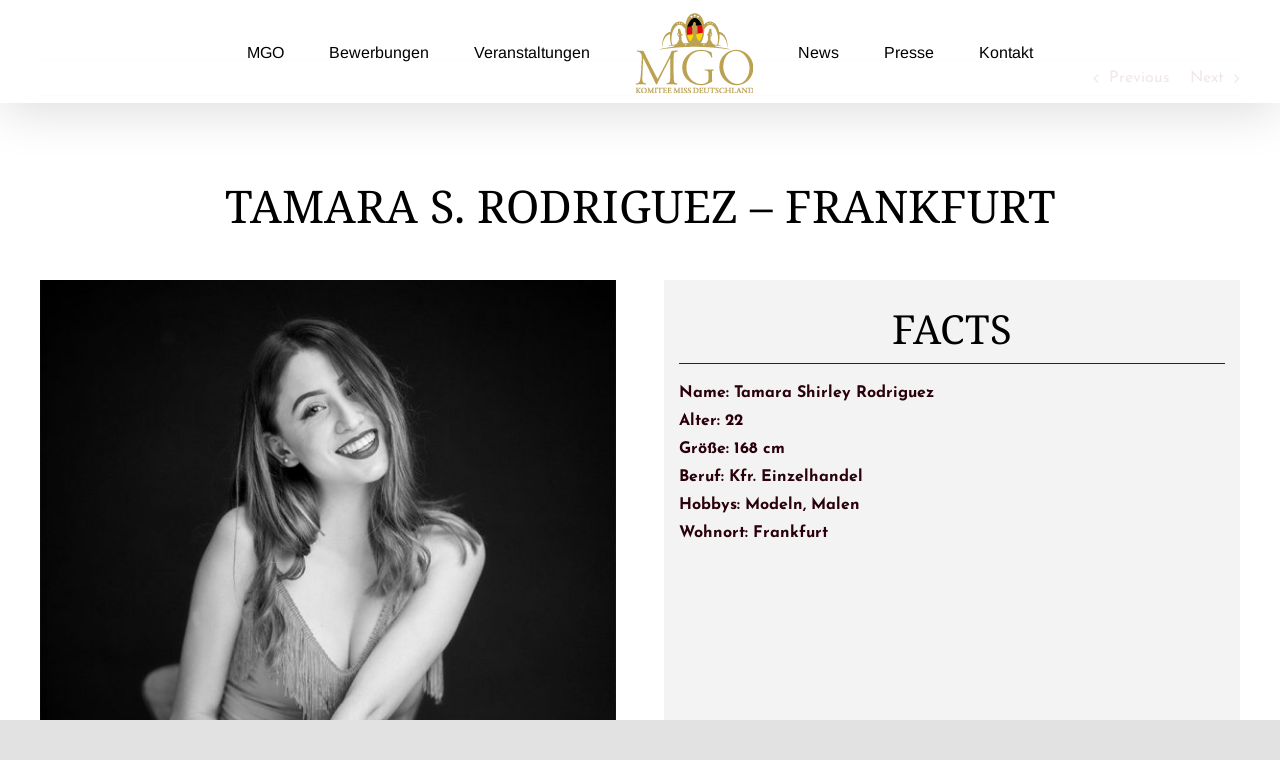

--- FILE ---
content_type: text/html; charset=UTF-8
request_url: https://missgermanyorganisation.de/Model/tamara-shirley-rodriguez-frankfurt/
body_size: 18033
content:

<!DOCTYPE html>
<html class="avada-html-layout-wide avada-html-header-position-top avada-header-color-not-opaque" lang="de" prefix="og: http://ogp.me/ns# fb: http://ogp.me/ns/fb#">
<head>
	<meta http-equiv="X-UA-Compatible" content="IE=edge" />
	<meta http-equiv="Content-Type" content="text/html; charset=utf-8"/>
	<meta name="viewport" content="width=device-width, initial-scale=1" />
	<title>TAMARA S. RODRIGUEZFRANKFURT &#8211; MGO-Miss Germany Organisation</title>
<meta name='robots' content='max-image-preview:large' />
<link rel="alternate" type="application/rss+xml" title="MGO-Miss Germany Organisation &raquo; Feed" href="https://missgermanyorganisation.de/feed/" />
<link rel="alternate" type="application/rss+xml" title="MGO-Miss Germany Organisation &raquo; Kommentar-Feed" href="https://missgermanyorganisation.de/comments/feed/" />
								<link rel="icon" href="https://missgermanyorganisation.de/wp-content/uploads/2020/09/mgo-favicon-neu-32-2.png" type="image/png" />
		
					<!-- Apple Touch Icon -->
						<link rel="apple-touch-icon" sizes="180x180" href="https://missgermanyorganisation.de/wp-content/uploads/2020/09/mgo-favicon-neu-114.png" type="image/png">
		
					<!-- Android Icon -->
						<link rel="icon" sizes="192x192" href="https://missgermanyorganisation.de/wp-content/uploads/2020/09/mgo-favicon-neu-57.png" type="image/png">
		
					<!-- MS Edge Icon -->
						<meta name="msapplication-TileImage" content="https://missgermanyorganisation.de/wp-content/uploads/2020/09/mgo-favicon-neu-72.png" type="image/png">
				<link rel="alternate" type="application/rss+xml" title="MGO-Miss Germany Organisation &raquo; TAMARA S. RODRIGUEZFRANKFURT-Kommentar-Feed" href="https://missgermanyorganisation.de/Model/tamara-shirley-rodriguez-frankfurt/feed/" />
<link rel="alternate" title="oEmbed (JSON)" type="application/json+oembed" href="https://missgermanyorganisation.de/wp-json/oembed/1.0/embed?url=https%3A%2F%2Fmissgermanyorganisation.de%2FModel%2Ftamara-shirley-rodriguez-frankfurt%2F" />
<link rel="alternate" title="oEmbed (XML)" type="text/xml+oembed" href="https://missgermanyorganisation.de/wp-json/oembed/1.0/embed?url=https%3A%2F%2Fmissgermanyorganisation.de%2FModel%2Ftamara-shirley-rodriguez-frankfurt%2F&#038;format=xml" />
					<meta name="description" content="TAMARA S. RODRIGUEZ – FRANKFURT
     

FACTS 

Name: Tamara Shirley Rodriguez
Alter: 22
Größe: 168 cm
Beruf: Kfr. Einzelhandel
Hobbys: Modeln, Malen
Wohnort: Frankfurt          
NEWS"/>
				
		<meta property="og:locale" content="de_DE"/>
		<meta property="og:type" content="article"/>
		<meta property="og:site_name" content="MGO-Miss Germany Organisation"/>
		<meta property="og:title" content="  TAMARA S. RODRIGUEZFRANKFURT"/>
				<meta property="og:description" content="TAMARA S. RODRIGUEZ – FRANKFURT
     

FACTS 

Name: Tamara Shirley Rodriguez
Alter: 22
Größe: 168 cm
Beruf: Kfr. Einzelhandel
Hobbys: Modeln, Malen
Wohnort: Frankfurt          
NEWS"/>
				<meta property="og:url" content="https://missgermanyorganisation.de/Model/tamara-shirley-rodriguez-frankfurt/"/>
													<meta property="article:modified_time" content="2021-09-30T07:25:41+01:00"/>
											<meta property="og:image" content="https://missgermanyorganisation.de/wp-content/uploads/2020/09/mgo-miss-verway-2020-tamara-rodriguez.jpg"/>
		<meta property="og:image:width" content="882"/>
		<meta property="og:image:height" content="1200"/>
		<meta property="og:image:type" content="image/jpeg"/>
				<style id='wp-img-auto-sizes-contain-inline-css' type='text/css'>
img:is([sizes=auto i],[sizes^="auto," i]){contain-intrinsic-size:3000px 1500px}
/*# sourceURL=wp-img-auto-sizes-contain-inline-css */
</style>
<style id='wp-emoji-styles-inline-css' type='text/css'>

	img.wp-smiley, img.emoji {
		display: inline !important;
		border: none !important;
		box-shadow: none !important;
		height: 1em !important;
		width: 1em !important;
		margin: 0 0.07em !important;
		vertical-align: -0.1em !important;
		background: none !important;
		padding: 0 !important;
	}
/*# sourceURL=wp-emoji-styles-inline-css */
</style>
<style id='wp-block-library-inline-css' type='text/css'>
:root{--wp-block-synced-color:#7a00df;--wp-block-synced-color--rgb:122,0,223;--wp-bound-block-color:var(--wp-block-synced-color);--wp-editor-canvas-background:#ddd;--wp-admin-theme-color:#007cba;--wp-admin-theme-color--rgb:0,124,186;--wp-admin-theme-color-darker-10:#006ba1;--wp-admin-theme-color-darker-10--rgb:0,107,160.5;--wp-admin-theme-color-darker-20:#005a87;--wp-admin-theme-color-darker-20--rgb:0,90,135;--wp-admin-border-width-focus:2px}@media (min-resolution:192dpi){:root{--wp-admin-border-width-focus:1.5px}}.wp-element-button{cursor:pointer}:root .has-very-light-gray-background-color{background-color:#eee}:root .has-very-dark-gray-background-color{background-color:#313131}:root .has-very-light-gray-color{color:#eee}:root .has-very-dark-gray-color{color:#313131}:root .has-vivid-green-cyan-to-vivid-cyan-blue-gradient-background{background:linear-gradient(135deg,#00d084,#0693e3)}:root .has-purple-crush-gradient-background{background:linear-gradient(135deg,#34e2e4,#4721fb 50%,#ab1dfe)}:root .has-hazy-dawn-gradient-background{background:linear-gradient(135deg,#faaca8,#dad0ec)}:root .has-subdued-olive-gradient-background{background:linear-gradient(135deg,#fafae1,#67a671)}:root .has-atomic-cream-gradient-background{background:linear-gradient(135deg,#fdd79a,#004a59)}:root .has-nightshade-gradient-background{background:linear-gradient(135deg,#330968,#31cdcf)}:root .has-midnight-gradient-background{background:linear-gradient(135deg,#020381,#2874fc)}:root{--wp--preset--font-size--normal:16px;--wp--preset--font-size--huge:42px}.has-regular-font-size{font-size:1em}.has-larger-font-size{font-size:2.625em}.has-normal-font-size{font-size:var(--wp--preset--font-size--normal)}.has-huge-font-size{font-size:var(--wp--preset--font-size--huge)}.has-text-align-center{text-align:center}.has-text-align-left{text-align:left}.has-text-align-right{text-align:right}.has-fit-text{white-space:nowrap!important}#end-resizable-editor-section{display:none}.aligncenter{clear:both}.items-justified-left{justify-content:flex-start}.items-justified-center{justify-content:center}.items-justified-right{justify-content:flex-end}.items-justified-space-between{justify-content:space-between}.screen-reader-text{border:0;clip-path:inset(50%);height:1px;margin:-1px;overflow:hidden;padding:0;position:absolute;width:1px;word-wrap:normal!important}.screen-reader-text:focus{background-color:#ddd;clip-path:none;color:#444;display:block;font-size:1em;height:auto;left:5px;line-height:normal;padding:15px 23px 14px;text-decoration:none;top:5px;width:auto;z-index:100000}html :where(.has-border-color){border-style:solid}html :where([style*=border-top-color]){border-top-style:solid}html :where([style*=border-right-color]){border-right-style:solid}html :where([style*=border-bottom-color]){border-bottom-style:solid}html :where([style*=border-left-color]){border-left-style:solid}html :where([style*=border-width]){border-style:solid}html :where([style*=border-top-width]){border-top-style:solid}html :where([style*=border-right-width]){border-right-style:solid}html :where([style*=border-bottom-width]){border-bottom-style:solid}html :where([style*=border-left-width]){border-left-style:solid}html :where(img[class*=wp-image-]){height:auto;max-width:100%}:where(figure){margin:0 0 1em}html :where(.is-position-sticky){--wp-admin--admin-bar--position-offset:var(--wp-admin--admin-bar--height,0px)}@media screen and (max-width:600px){html :where(.is-position-sticky){--wp-admin--admin-bar--position-offset:0px}}

/*# sourceURL=wp-block-library-inline-css */
</style><style id='global-styles-inline-css' type='text/css'>
:root{--wp--preset--aspect-ratio--square: 1;--wp--preset--aspect-ratio--4-3: 4/3;--wp--preset--aspect-ratio--3-4: 3/4;--wp--preset--aspect-ratio--3-2: 3/2;--wp--preset--aspect-ratio--2-3: 2/3;--wp--preset--aspect-ratio--16-9: 16/9;--wp--preset--aspect-ratio--9-16: 9/16;--wp--preset--color--black: #000000;--wp--preset--color--cyan-bluish-gray: #abb8c3;--wp--preset--color--white: #ffffff;--wp--preset--color--pale-pink: #f78da7;--wp--preset--color--vivid-red: #cf2e2e;--wp--preset--color--luminous-vivid-orange: #ff6900;--wp--preset--color--luminous-vivid-amber: #fcb900;--wp--preset--color--light-green-cyan: #7bdcb5;--wp--preset--color--vivid-green-cyan: #00d084;--wp--preset--color--pale-cyan-blue: #8ed1fc;--wp--preset--color--vivid-cyan-blue: #0693e3;--wp--preset--color--vivid-purple: #9b51e0;--wp--preset--color--awb-color-1: #ffffff;--wp--preset--color--awb-color-2: #f9f9fb;--wp--preset--color--awb-color-3: #f2f3f5;--wp--preset--color--awb-color-4: #e2e2e2;--wp--preset--color--awb-color-5: #4a4e57;--wp--preset--color--awb-color-6: #2a000b;--wp--preset--color--awb-color-7: #72001e;--wp--preset--color--awb-color-8: #000000;--wp--preset--color--awb-color-custom-11: #5b0018;--wp--preset--color--awb-color-custom-12: #333333;--wp--preset--color--awb-color-custom-13: rgba(114,0,30,0.71);--wp--preset--color--awb-color-custom-14: rgba(255,255,255,0.8);--wp--preset--color--awb-color-custom-15: rgba(242,243,245,0.7);--wp--preset--color--awb-color-custom-16: #9ea0a4;--wp--preset--color--awb-color-custom-17: rgba(242,243,245,0.8);--wp--preset--gradient--vivid-cyan-blue-to-vivid-purple: linear-gradient(135deg,rgb(6,147,227) 0%,rgb(155,81,224) 100%);--wp--preset--gradient--light-green-cyan-to-vivid-green-cyan: linear-gradient(135deg,rgb(122,220,180) 0%,rgb(0,208,130) 100%);--wp--preset--gradient--luminous-vivid-amber-to-luminous-vivid-orange: linear-gradient(135deg,rgb(252,185,0) 0%,rgb(255,105,0) 100%);--wp--preset--gradient--luminous-vivid-orange-to-vivid-red: linear-gradient(135deg,rgb(255,105,0) 0%,rgb(207,46,46) 100%);--wp--preset--gradient--very-light-gray-to-cyan-bluish-gray: linear-gradient(135deg,rgb(238,238,238) 0%,rgb(169,184,195) 100%);--wp--preset--gradient--cool-to-warm-spectrum: linear-gradient(135deg,rgb(74,234,220) 0%,rgb(151,120,209) 20%,rgb(207,42,186) 40%,rgb(238,44,130) 60%,rgb(251,105,98) 80%,rgb(254,248,76) 100%);--wp--preset--gradient--blush-light-purple: linear-gradient(135deg,rgb(255,206,236) 0%,rgb(152,150,240) 100%);--wp--preset--gradient--blush-bordeaux: linear-gradient(135deg,rgb(254,205,165) 0%,rgb(254,45,45) 50%,rgb(107,0,62) 100%);--wp--preset--gradient--luminous-dusk: linear-gradient(135deg,rgb(255,203,112) 0%,rgb(199,81,192) 50%,rgb(65,88,208) 100%);--wp--preset--gradient--pale-ocean: linear-gradient(135deg,rgb(255,245,203) 0%,rgb(182,227,212) 50%,rgb(51,167,181) 100%);--wp--preset--gradient--electric-grass: linear-gradient(135deg,rgb(202,248,128) 0%,rgb(113,206,126) 100%);--wp--preset--gradient--midnight: linear-gradient(135deg,rgb(2,3,129) 0%,rgb(40,116,252) 100%);--wp--preset--font-size--small: 12px;--wp--preset--font-size--medium: 20px;--wp--preset--font-size--large: 24px;--wp--preset--font-size--x-large: 42px;--wp--preset--font-size--normal: 16px;--wp--preset--font-size--xlarge: 32px;--wp--preset--font-size--huge: 48px;--wp--preset--spacing--20: 0.44rem;--wp--preset--spacing--30: 0.67rem;--wp--preset--spacing--40: 1rem;--wp--preset--spacing--50: 1.5rem;--wp--preset--spacing--60: 2.25rem;--wp--preset--spacing--70: 3.38rem;--wp--preset--spacing--80: 5.06rem;--wp--preset--shadow--natural: 6px 6px 9px rgba(0, 0, 0, 0.2);--wp--preset--shadow--deep: 12px 12px 50px rgba(0, 0, 0, 0.4);--wp--preset--shadow--sharp: 6px 6px 0px rgba(0, 0, 0, 0.2);--wp--preset--shadow--outlined: 6px 6px 0px -3px rgb(255, 255, 255), 6px 6px rgb(0, 0, 0);--wp--preset--shadow--crisp: 6px 6px 0px rgb(0, 0, 0);}:where(.is-layout-flex){gap: 0.5em;}:where(.is-layout-grid){gap: 0.5em;}body .is-layout-flex{display: flex;}.is-layout-flex{flex-wrap: wrap;align-items: center;}.is-layout-flex > :is(*, div){margin: 0;}body .is-layout-grid{display: grid;}.is-layout-grid > :is(*, div){margin: 0;}:where(.wp-block-columns.is-layout-flex){gap: 2em;}:where(.wp-block-columns.is-layout-grid){gap: 2em;}:where(.wp-block-post-template.is-layout-flex){gap: 1.25em;}:where(.wp-block-post-template.is-layout-grid){gap: 1.25em;}.has-black-color{color: var(--wp--preset--color--black) !important;}.has-cyan-bluish-gray-color{color: var(--wp--preset--color--cyan-bluish-gray) !important;}.has-white-color{color: var(--wp--preset--color--white) !important;}.has-pale-pink-color{color: var(--wp--preset--color--pale-pink) !important;}.has-vivid-red-color{color: var(--wp--preset--color--vivid-red) !important;}.has-luminous-vivid-orange-color{color: var(--wp--preset--color--luminous-vivid-orange) !important;}.has-luminous-vivid-amber-color{color: var(--wp--preset--color--luminous-vivid-amber) !important;}.has-light-green-cyan-color{color: var(--wp--preset--color--light-green-cyan) !important;}.has-vivid-green-cyan-color{color: var(--wp--preset--color--vivid-green-cyan) !important;}.has-pale-cyan-blue-color{color: var(--wp--preset--color--pale-cyan-blue) !important;}.has-vivid-cyan-blue-color{color: var(--wp--preset--color--vivid-cyan-blue) !important;}.has-vivid-purple-color{color: var(--wp--preset--color--vivid-purple) !important;}.has-black-background-color{background-color: var(--wp--preset--color--black) !important;}.has-cyan-bluish-gray-background-color{background-color: var(--wp--preset--color--cyan-bluish-gray) !important;}.has-white-background-color{background-color: var(--wp--preset--color--white) !important;}.has-pale-pink-background-color{background-color: var(--wp--preset--color--pale-pink) !important;}.has-vivid-red-background-color{background-color: var(--wp--preset--color--vivid-red) !important;}.has-luminous-vivid-orange-background-color{background-color: var(--wp--preset--color--luminous-vivid-orange) !important;}.has-luminous-vivid-amber-background-color{background-color: var(--wp--preset--color--luminous-vivid-amber) !important;}.has-light-green-cyan-background-color{background-color: var(--wp--preset--color--light-green-cyan) !important;}.has-vivid-green-cyan-background-color{background-color: var(--wp--preset--color--vivid-green-cyan) !important;}.has-pale-cyan-blue-background-color{background-color: var(--wp--preset--color--pale-cyan-blue) !important;}.has-vivid-cyan-blue-background-color{background-color: var(--wp--preset--color--vivid-cyan-blue) !important;}.has-vivid-purple-background-color{background-color: var(--wp--preset--color--vivid-purple) !important;}.has-black-border-color{border-color: var(--wp--preset--color--black) !important;}.has-cyan-bluish-gray-border-color{border-color: var(--wp--preset--color--cyan-bluish-gray) !important;}.has-white-border-color{border-color: var(--wp--preset--color--white) !important;}.has-pale-pink-border-color{border-color: var(--wp--preset--color--pale-pink) !important;}.has-vivid-red-border-color{border-color: var(--wp--preset--color--vivid-red) !important;}.has-luminous-vivid-orange-border-color{border-color: var(--wp--preset--color--luminous-vivid-orange) !important;}.has-luminous-vivid-amber-border-color{border-color: var(--wp--preset--color--luminous-vivid-amber) !important;}.has-light-green-cyan-border-color{border-color: var(--wp--preset--color--light-green-cyan) !important;}.has-vivid-green-cyan-border-color{border-color: var(--wp--preset--color--vivid-green-cyan) !important;}.has-pale-cyan-blue-border-color{border-color: var(--wp--preset--color--pale-cyan-blue) !important;}.has-vivid-cyan-blue-border-color{border-color: var(--wp--preset--color--vivid-cyan-blue) !important;}.has-vivid-purple-border-color{border-color: var(--wp--preset--color--vivid-purple) !important;}.has-vivid-cyan-blue-to-vivid-purple-gradient-background{background: var(--wp--preset--gradient--vivid-cyan-blue-to-vivid-purple) !important;}.has-light-green-cyan-to-vivid-green-cyan-gradient-background{background: var(--wp--preset--gradient--light-green-cyan-to-vivid-green-cyan) !important;}.has-luminous-vivid-amber-to-luminous-vivid-orange-gradient-background{background: var(--wp--preset--gradient--luminous-vivid-amber-to-luminous-vivid-orange) !important;}.has-luminous-vivid-orange-to-vivid-red-gradient-background{background: var(--wp--preset--gradient--luminous-vivid-orange-to-vivid-red) !important;}.has-very-light-gray-to-cyan-bluish-gray-gradient-background{background: var(--wp--preset--gradient--very-light-gray-to-cyan-bluish-gray) !important;}.has-cool-to-warm-spectrum-gradient-background{background: var(--wp--preset--gradient--cool-to-warm-spectrum) !important;}.has-blush-light-purple-gradient-background{background: var(--wp--preset--gradient--blush-light-purple) !important;}.has-blush-bordeaux-gradient-background{background: var(--wp--preset--gradient--blush-bordeaux) !important;}.has-luminous-dusk-gradient-background{background: var(--wp--preset--gradient--luminous-dusk) !important;}.has-pale-ocean-gradient-background{background: var(--wp--preset--gradient--pale-ocean) !important;}.has-electric-grass-gradient-background{background: var(--wp--preset--gradient--electric-grass) !important;}.has-midnight-gradient-background{background: var(--wp--preset--gradient--midnight) !important;}.has-small-font-size{font-size: var(--wp--preset--font-size--small) !important;}.has-medium-font-size{font-size: var(--wp--preset--font-size--medium) !important;}.has-large-font-size{font-size: var(--wp--preset--font-size--large) !important;}.has-x-large-font-size{font-size: var(--wp--preset--font-size--x-large) !important;}
/*# sourceURL=global-styles-inline-css */
</style>

<style id='classic-theme-styles-inline-css' type='text/css'>
/*! This file is auto-generated */
.wp-block-button__link{color:#fff;background-color:#32373c;border-radius:9999px;box-shadow:none;text-decoration:none;padding:calc(.667em + 2px) calc(1.333em + 2px);font-size:1.125em}.wp-block-file__button{background:#32373c;color:#fff;text-decoration:none}
/*# sourceURL=/wp-includes/css/classic-themes.min.css */
</style>
<link rel='stylesheet' id='fusion-dynamic-css-css' href='https://missgermanyorganisation.de/wp-content/uploads/fusion-styles/68d698bf562718c1bbd74ad4f72acfc5.min.css?ver=3.14.2' type='text/css' media='all' />
<script type="text/javascript" src="https://missgermanyorganisation.de/wp-includes/js/jquery/jquery.min.js?ver=3.7.1" id="jquery-core-js"></script>
<script type="text/javascript" src="https://missgermanyorganisation.de/wp-includes/js/jquery/jquery-migrate.min.js?ver=3.4.1" id="jquery-migrate-js"></script>
<link rel="https://api.w.org/" href="https://missgermanyorganisation.de/wp-json/" /><link rel="alternate" title="JSON" type="application/json" href="https://missgermanyorganisation.de/wp-json/wp/v2/avada_portfolio/1459" /><link rel="EditURI" type="application/rsd+xml" title="RSD" href="https://missgermanyorganisation.de/xmlrpc.php?rsd" />
<meta name="generator" content="WordPress 6.9" />
<link rel="canonical" href="https://missgermanyorganisation.de/Model/tamara-shirley-rodriguez-frankfurt/" />
<link rel='shortlink' href='https://missgermanyorganisation.de/?p=1459' />
<style type="text/css" id="css-fb-visibility">@media screen and (max-width: 640px){.fusion-no-small-visibility{display:none !important;}body .sm-text-align-center{text-align:center !important;}body .sm-text-align-left{text-align:left !important;}body .sm-text-align-right{text-align:right !important;}body .sm-text-align-justify{text-align:justify !important;}body .sm-flex-align-center{justify-content:center !important;}body .sm-flex-align-flex-start{justify-content:flex-start !important;}body .sm-flex-align-flex-end{justify-content:flex-end !important;}body .sm-mx-auto{margin-left:auto !important;margin-right:auto !important;}body .sm-ml-auto{margin-left:auto !important;}body .sm-mr-auto{margin-right:auto !important;}body .fusion-absolute-position-small{position:absolute;width:100%;}.awb-sticky.awb-sticky-small{ position: sticky; top: var(--awb-sticky-offset,0); }}@media screen and (min-width: 641px) and (max-width: 1024px){.fusion-no-medium-visibility{display:none !important;}body .md-text-align-center{text-align:center !important;}body .md-text-align-left{text-align:left !important;}body .md-text-align-right{text-align:right !important;}body .md-text-align-justify{text-align:justify !important;}body .md-flex-align-center{justify-content:center !important;}body .md-flex-align-flex-start{justify-content:flex-start !important;}body .md-flex-align-flex-end{justify-content:flex-end !important;}body .md-mx-auto{margin-left:auto !important;margin-right:auto !important;}body .md-ml-auto{margin-left:auto !important;}body .md-mr-auto{margin-right:auto !important;}body .fusion-absolute-position-medium{position:absolute;width:100%;}.awb-sticky.awb-sticky-medium{ position: sticky; top: var(--awb-sticky-offset,0); }}@media screen and (min-width: 1025px){.fusion-no-large-visibility{display:none !important;}body .lg-text-align-center{text-align:center !important;}body .lg-text-align-left{text-align:left !important;}body .lg-text-align-right{text-align:right !important;}body .lg-text-align-justify{text-align:justify !important;}body .lg-flex-align-center{justify-content:center !important;}body .lg-flex-align-flex-start{justify-content:flex-start !important;}body .lg-flex-align-flex-end{justify-content:flex-end !important;}body .lg-mx-auto{margin-left:auto !important;margin-right:auto !important;}body .lg-ml-auto{margin-left:auto !important;}body .lg-mr-auto{margin-right:auto !important;}body .fusion-absolute-position-large{position:absolute;width:100%;}.awb-sticky.awb-sticky-large{ position: sticky; top: var(--awb-sticky-offset,0); }}</style><style type="text/css">.recentcomments a{display:inline !important;padding:0 !important;margin:0 !important;}</style>		<style type="text/css" id="wp-custom-css">
			#xportcat .fusion-portfolio-meta{
	display: none !important;
}		</style>
				<script type="text/javascript">
			var doc = document.documentElement;
			doc.setAttribute( 'data-useragent', navigator.userAgent );
		</script>
		
	</head>

<body data-rsssl=1 class="wp-singular avada_portfolio-template-default single single-avada_portfolio postid-1459 single-format-standard wp-theme-Avada wp-child-theme-Avada-Child-Theme fusion-image-hovers fusion-pagination-sizing fusion-button_type-flat fusion-button_span-no fusion-button_gradient-linear avada-image-rollover-circle-no avada-image-rollover-yes avada-image-rollover-direction-left fusion-body ltr fusion-sticky-header no-tablet-sticky-header no-mobile-sticky-header no-mobile-slidingbar no-mobile-totop avada-has-rev-slider-styles fusion-disable-outline fusion-sub-menu-fade mobile-logo-pos-center layout-wide-mode avada-has-boxed-modal-shadow- layout-scroll-offset-full avada-has-zero-margin-offset-top fusion-top-header menu-text-align-center mobile-menu-design-modern fusion-show-pagination-text fusion-header-layout-v7 avada-responsive avada-footer-fx-none avada-menu-highlight-style-bar fusion-search-form-clean fusion-main-menu-search-overlay fusion-avatar-circle avada-dropdown-styles avada-blog-layout-grid avada-blog-archive-layout-grid avada-header-shadow-yes avada-menu-icon-position-left avada-has-megamenu-shadow avada-has-mobile-menu-search avada-has-breadcrumb-mobile-hidden avada-has-titlebar-hide avada-header-border-color-full-transparent avada-has-pagination-width_height avada-flyout-menu-direction-fade avada-ec-views-v1" data-awb-post-id="1459">
		<a class="skip-link screen-reader-text" href="#content">Zum Inhalt springen</a>

	<div id="boxed-wrapper">
		
		<div id="wrapper" class="fusion-wrapper">
			<div id="home" style="position:relative;top:-1px;"></div>
							
					
			<header class="fusion-header-wrapper fusion-header-shadow">
				<div class="fusion-header-v7 fusion-logo-alignment fusion-logo-center fusion-sticky-menu-1 fusion-sticky-logo- fusion-mobile-logo-  fusion-mobile-menu-design-modern">
					<div class="fusion-header-sticky-height"></div>
<div class="fusion-header" >
	<div class="fusion-row fusion-middle-logo-menu">
				<nav class="fusion-main-menu" aria-label="Hauptmenü"><div class="fusion-overlay-search">		<form role="search" class="searchform fusion-search-form  fusion-search-form-clean" method="get" action="https://missgermanyorganisation.de/">
			<div class="fusion-search-form-content">

				
				<div class="fusion-search-field search-field">
					<label><span class="screen-reader-text">Suche nach:</span>
													<input type="search" value="" name="s" class="s" placeholder="Suchen..." required aria-required="true" aria-label="Suchen..."/>
											</label>
				</div>
				<div class="fusion-search-button search-button">
					<input type="submit" class="fusion-search-submit searchsubmit" aria-label="Suche" value="&#xf002;" />
									</div>

				
			</div>


			
		</form>
		<div class="fusion-search-spacer"></div><a href="#" role="button" aria-label="Schließe die Suche" class="fusion-close-search"></a></div><ul id="menu-miss-germany-organisation" class="fusion-menu fusion-middle-logo-ul"><li  id="menu-item-4664"  class="menu-item menu-item-type-post_type menu-item-object-page menu-item-home menu-item-has-children menu-item-4664 fusion-dropdown-menu"  data-item-id="4664"><a  href="https://missgermanyorganisation.de/" class="fusion-top-level-link fusion-bar-highlight"><span class="menu-text">MGO</span></a><ul class="sub-menu"><li  id="menu-item-3661"  class="menu-item menu-item-type-post_type menu-item-object-page menu-item-3661 fusion-dropdown-submenu" ><a  href="https://missgermanyorganisation.de/sponsoring/" class="fusion-bar-highlight"><span>Sponsoring</span></a></li></ul></li><li  id="menu-item-1052"  class="menu-item menu-item-type-post_type menu-item-object-page menu-item-1052"  data-item-id="1052"><a  href="https://missgermanyorganisation.de/bewerbungen/" class="fusion-top-level-link fusion-bar-highlight"><span class="menu-text">Bewerbungen</span></a></li><li  id="menu-item-711"  class="menu-item menu-item-type-custom menu-item-object-custom menu-item-has-children menu-item-711 fusion-dropdown-menu"  data-item-id="711"><a  href="#" class="fusion-top-level-link fusion-bar-highlight"><span class="menu-text">Veranstaltungen</span></a><ul class="sub-menu"><li  id="menu-item-511"  class="menu-item menu-item-type-post_type menu-item-object-page menu-item-has-children menu-item-511 fusion-dropdown-submenu" ><a  href="https://missgermanyorganisation.de/miss-deutschland/" class="fusion-bar-highlight"><span>MISS Deutschland</span></a><ul class="sub-menu"><li  id="menu-item-6071"  class="menu-item menu-item-type-post_type menu-item-object-page menu-item-6071" ><a  href="https://missgermanyorganisation.de/miss-deutschland-2026/" class="fusion-bar-highlight"><span>Finale 2026</span></a></li><li  id="menu-item-5506"  class="menu-item menu-item-type-post_type menu-item-object-page menu-item-5506" ><a  href="https://missgermanyorganisation.de/miss-deutschland-2025/" class="fusion-bar-highlight"><span>Finale 2025</span></a></li></ul></li><li  id="menu-item-771"  class="menu-item menu-item-type-post_type menu-item-object-page menu-item-has-children menu-item-771 fusion-dropdown-submenu" ><a  href="https://missgermanyorganisation.de/mrs-deutschland/" class="fusion-bar-highlight"><span>MRS Deutschland</span></a><ul class="sub-menu"><li  id="menu-item-6070"  class="menu-item menu-item-type-post_type menu-item-object-page menu-item-6070" ><a  href="https://missgermanyorganisation.de/misses-deutschland-2026/" class="fusion-bar-highlight"><span>Finale 2026</span></a></li><li  id="menu-item-5505"  class="menu-item menu-item-type-post_type menu-item-object-page menu-item-5505" ><a  href="https://missgermanyorganisation.de/mrs-deutschland-2025/" class="fusion-bar-highlight"><span>Finale 2025</span></a></li></ul></li><li  id="menu-item-720"  class="menu-item menu-item-type-post_type menu-item-object-page menu-item-720 fusion-dropdown-submenu" ><a  href="https://missgermanyorganisation.de/mr-deutschland/" class="fusion-bar-highlight"><span>MR Deutschland</span></a></li><li  id="menu-item-798"  class="menu-item menu-item-type-post_type menu-item-object-page menu-item-798 fusion-dropdown-submenu" ><a  href="https://missgermanyorganisation.de/top-model-deutschland/" class="fusion-bar-highlight"><span>Top Model Deutschland</span></a></li></ul></li>	<li class="fusion-middle-logo-menu-logo fusion-logo" data-margin-top="10px" data-margin-bottom="10px" data-margin-left="0px" data-margin-right="0px">
			<a class="fusion-logo-link"  href="https://missgermanyorganisation.de/" >

						<!-- standard logo -->
			<img src="https://missgermanyorganisation.de/wp-content/uploads/2025/03/MGO_Logo_web-1.png" srcset="https://missgermanyorganisation.de/wp-content/uploads/2025/03/MGO_Logo_web-1.png 1x" width="118" height="80" alt="MGO-Miss Germany Organisation Logo" data-retina_logo_url="" class="fusion-standard-logo" />

			
					</a>
		</li><li  id="menu-item-683"  class="menu-item menu-item-type-post_type menu-item-object-page menu-item-683"  data-item-id="683"><a  href="https://missgermanyorganisation.de/news/" class="fusion-top-level-link fusion-bar-highlight"><span class="menu-text">News</span></a></li><li  id="menu-item-1018"  class="menu-item menu-item-type-post_type menu-item-object-page menu-item-1018"  data-item-id="1018"><a  href="https://missgermanyorganisation.de/presse/" class="fusion-top-level-link fusion-bar-highlight"><span class="menu-text">Presse</span></a></li><li  id="menu-item-1077"  class="menu-item menu-item-type-post_type menu-item-object-page menu-item-1077"  data-item-id="1077"><a  href="https://missgermanyorganisation.de/kontakt/" class="fusion-top-level-link fusion-bar-highlight"><span class="menu-text">Kontakt</span></a></li></ul></nav><nav class="fusion-main-menu fusion-sticky-menu" aria-label="Hauptmenü fixiert"><div class="fusion-overlay-search">		<form role="search" class="searchform fusion-search-form  fusion-search-form-clean" method="get" action="https://missgermanyorganisation.de/">
			<div class="fusion-search-form-content">

				
				<div class="fusion-search-field search-field">
					<label><span class="screen-reader-text">Suche nach:</span>
													<input type="search" value="" name="s" class="s" placeholder="Suchen..." required aria-required="true" aria-label="Suchen..."/>
											</label>
				</div>
				<div class="fusion-search-button search-button">
					<input type="submit" class="fusion-search-submit searchsubmit" aria-label="Suche" value="&#xf002;" />
									</div>

				
			</div>


			
		</form>
		<div class="fusion-search-spacer"></div><a href="#" role="button" aria-label="Schließe die Suche" class="fusion-close-search"></a></div><ul id="menu-miss-germany-organisation-1" class="fusion-menu fusion-middle-logo-ul"><li   class="menu-item menu-item-type-post_type menu-item-object-page menu-item-home menu-item-has-children menu-item-4664 fusion-dropdown-menu"  data-item-id="4664"><a  href="https://missgermanyorganisation.de/" class="fusion-top-level-link fusion-bar-highlight"><span class="menu-text">MGO</span></a><ul class="sub-menu"><li   class="menu-item menu-item-type-post_type menu-item-object-page menu-item-3661 fusion-dropdown-submenu" ><a  href="https://missgermanyorganisation.de/sponsoring/" class="fusion-bar-highlight"><span>Sponsoring</span></a></li></ul></li><li   class="menu-item menu-item-type-post_type menu-item-object-page menu-item-1052"  data-item-id="1052"><a  href="https://missgermanyorganisation.de/bewerbungen/" class="fusion-top-level-link fusion-bar-highlight"><span class="menu-text">Bewerbungen</span></a></li><li   class="menu-item menu-item-type-custom menu-item-object-custom menu-item-has-children menu-item-711 fusion-dropdown-menu"  data-item-id="711"><a  href="#" class="fusion-top-level-link fusion-bar-highlight"><span class="menu-text">Veranstaltungen</span></a><ul class="sub-menu"><li   class="menu-item menu-item-type-post_type menu-item-object-page menu-item-has-children menu-item-511 fusion-dropdown-submenu" ><a  href="https://missgermanyorganisation.de/miss-deutschland/" class="fusion-bar-highlight"><span>MISS Deutschland</span></a><ul class="sub-menu"><li   class="menu-item menu-item-type-post_type menu-item-object-page menu-item-6071" ><a  href="https://missgermanyorganisation.de/miss-deutschland-2026/" class="fusion-bar-highlight"><span>Finale 2026</span></a></li><li   class="menu-item menu-item-type-post_type menu-item-object-page menu-item-5506" ><a  href="https://missgermanyorganisation.de/miss-deutschland-2025/" class="fusion-bar-highlight"><span>Finale 2025</span></a></li></ul></li><li   class="menu-item menu-item-type-post_type menu-item-object-page menu-item-has-children menu-item-771 fusion-dropdown-submenu" ><a  href="https://missgermanyorganisation.de/mrs-deutschland/" class="fusion-bar-highlight"><span>MRS Deutschland</span></a><ul class="sub-menu"><li   class="menu-item menu-item-type-post_type menu-item-object-page menu-item-6070" ><a  href="https://missgermanyorganisation.de/misses-deutschland-2026/" class="fusion-bar-highlight"><span>Finale 2026</span></a></li><li   class="menu-item menu-item-type-post_type menu-item-object-page menu-item-5505" ><a  href="https://missgermanyorganisation.de/mrs-deutschland-2025/" class="fusion-bar-highlight"><span>Finale 2025</span></a></li></ul></li><li   class="menu-item menu-item-type-post_type menu-item-object-page menu-item-720 fusion-dropdown-submenu" ><a  href="https://missgermanyorganisation.de/mr-deutschland/" class="fusion-bar-highlight"><span>MR Deutschland</span></a></li><li   class="menu-item menu-item-type-post_type menu-item-object-page menu-item-798 fusion-dropdown-submenu" ><a  href="https://missgermanyorganisation.de/top-model-deutschland/" class="fusion-bar-highlight"><span>Top Model Deutschland</span></a></li></ul></li>	<li class="fusion-middle-logo-menu-logo fusion-logo" data-margin-top="10px" data-margin-bottom="10px" data-margin-left="0px" data-margin-right="0px">
			<a class="fusion-logo-link"  href="https://missgermanyorganisation.de/" >

						<!-- standard logo -->
			<img src="https://missgermanyorganisation.de/wp-content/uploads/2025/03/MGO_Logo_web-1.png" srcset="https://missgermanyorganisation.de/wp-content/uploads/2025/03/MGO_Logo_web-1.png 1x" width="118" height="80" alt="MGO-Miss Germany Organisation Logo" data-retina_logo_url="" class="fusion-standard-logo" />

			
					</a>
		</li><li   class="menu-item menu-item-type-post_type menu-item-object-page menu-item-683"  data-item-id="683"><a  href="https://missgermanyorganisation.de/news/" class="fusion-top-level-link fusion-bar-highlight"><span class="menu-text">News</span></a></li><li   class="menu-item menu-item-type-post_type menu-item-object-page menu-item-1018"  data-item-id="1018"><a  href="https://missgermanyorganisation.de/presse/" class="fusion-top-level-link fusion-bar-highlight"><span class="menu-text">Presse</span></a></li><li   class="menu-item menu-item-type-post_type menu-item-object-page menu-item-1077"  data-item-id="1077"><a  href="https://missgermanyorganisation.de/kontakt/" class="fusion-top-level-link fusion-bar-highlight"><span class="menu-text">Kontakt</span></a></li></ul></nav><div class="fusion-mobile-navigation"><ul id="menu-miss-germany-organisation-2" class="fusion-mobile-menu"><li   class="menu-item menu-item-type-post_type menu-item-object-page menu-item-home menu-item-has-children menu-item-4664 fusion-dropdown-menu"  data-item-id="4664"><a  href="https://missgermanyorganisation.de/" class="fusion-top-level-link fusion-bar-highlight"><span class="menu-text">MGO</span></a><ul class="sub-menu"><li   class="menu-item menu-item-type-post_type menu-item-object-page menu-item-3661 fusion-dropdown-submenu" ><a  href="https://missgermanyorganisation.de/sponsoring/" class="fusion-bar-highlight"><span>Sponsoring</span></a></li></ul></li><li   class="menu-item menu-item-type-post_type menu-item-object-page menu-item-1052"  data-item-id="1052"><a  href="https://missgermanyorganisation.de/bewerbungen/" class="fusion-top-level-link fusion-bar-highlight"><span class="menu-text">Bewerbungen</span></a></li><li   class="menu-item menu-item-type-custom menu-item-object-custom menu-item-has-children menu-item-711 fusion-dropdown-menu"  data-item-id="711"><a  href="#" class="fusion-top-level-link fusion-bar-highlight"><span class="menu-text">Veranstaltungen</span></a><ul class="sub-menu"><li   class="menu-item menu-item-type-post_type menu-item-object-page menu-item-has-children menu-item-511 fusion-dropdown-submenu" ><a  href="https://missgermanyorganisation.de/miss-deutschland/" class="fusion-bar-highlight"><span>MISS Deutschland</span></a><ul class="sub-menu"><li   class="menu-item menu-item-type-post_type menu-item-object-page menu-item-6071" ><a  href="https://missgermanyorganisation.de/miss-deutschland-2026/" class="fusion-bar-highlight"><span>Finale 2026</span></a></li><li   class="menu-item menu-item-type-post_type menu-item-object-page menu-item-5506" ><a  href="https://missgermanyorganisation.de/miss-deutschland-2025/" class="fusion-bar-highlight"><span>Finale 2025</span></a></li></ul></li><li   class="menu-item menu-item-type-post_type menu-item-object-page menu-item-has-children menu-item-771 fusion-dropdown-submenu" ><a  href="https://missgermanyorganisation.de/mrs-deutschland/" class="fusion-bar-highlight"><span>MRS Deutschland</span></a><ul class="sub-menu"><li   class="menu-item menu-item-type-post_type menu-item-object-page menu-item-6070" ><a  href="https://missgermanyorganisation.de/misses-deutschland-2026/" class="fusion-bar-highlight"><span>Finale 2026</span></a></li><li   class="menu-item menu-item-type-post_type menu-item-object-page menu-item-5505" ><a  href="https://missgermanyorganisation.de/mrs-deutschland-2025/" class="fusion-bar-highlight"><span>Finale 2025</span></a></li></ul></li><li   class="menu-item menu-item-type-post_type menu-item-object-page menu-item-720 fusion-dropdown-submenu" ><a  href="https://missgermanyorganisation.de/mr-deutschland/" class="fusion-bar-highlight"><span>MR Deutschland</span></a></li><li   class="menu-item menu-item-type-post_type menu-item-object-page menu-item-798 fusion-dropdown-submenu" ><a  href="https://missgermanyorganisation.de/top-model-deutschland/" class="fusion-bar-highlight"><span>Top Model Deutschland</span></a></li></ul></li>	<li class="fusion-middle-logo-menu-logo fusion-logo" data-margin-top="10px" data-margin-bottom="10px" data-margin-left="0px" data-margin-right="0px">
			<a class="fusion-logo-link"  href="https://missgermanyorganisation.de/" >

						<!-- standard logo -->
			<img src="https://missgermanyorganisation.de/wp-content/uploads/2025/03/MGO_Logo_web-1.png" srcset="https://missgermanyorganisation.de/wp-content/uploads/2025/03/MGO_Logo_web-1.png 1x" width="118" height="80" alt="MGO-Miss Germany Organisation Logo" data-retina_logo_url="" class="fusion-standard-logo" />

			
					</a>
		</li><li   class="menu-item menu-item-type-post_type menu-item-object-page menu-item-683"  data-item-id="683"><a  href="https://missgermanyorganisation.de/news/" class="fusion-top-level-link fusion-bar-highlight"><span class="menu-text">News</span></a></li><li   class="menu-item menu-item-type-post_type menu-item-object-page menu-item-1018"  data-item-id="1018"><a  href="https://missgermanyorganisation.de/presse/" class="fusion-top-level-link fusion-bar-highlight"><span class="menu-text">Presse</span></a></li><li   class="menu-item menu-item-type-post_type menu-item-object-page menu-item-1077"  data-item-id="1077"><a  href="https://missgermanyorganisation.de/kontakt/" class="fusion-top-level-link fusion-bar-highlight"><span class="menu-text">Kontakt</span></a></li></ul></div>	<div class="fusion-mobile-menu-icons">
							<a href="#" class="fusion-icon awb-icon-bars" aria-label="Toggle mobile menu" aria-expanded="false"></a>
		
					<a href="#" class="fusion-icon awb-icon-search" aria-label="Toggle mobile search"></a>
		
		
			</div>

<nav class="fusion-mobile-nav-holder fusion-mobile-menu-text-align-left" aria-label="Main Menu Mobile"></nav>

	<nav class="fusion-mobile-nav-holder fusion-mobile-menu-text-align-left fusion-mobile-sticky-nav-holder" aria-label="Main Menu Mobile Sticky"></nav>
		
<div class="fusion-clearfix"></div>
<div class="fusion-mobile-menu-search">
			<form role="search" class="searchform fusion-search-form  fusion-search-form-clean" method="get" action="https://missgermanyorganisation.de/">
			<div class="fusion-search-form-content">

				
				<div class="fusion-search-field search-field">
					<label><span class="screen-reader-text">Suche nach:</span>
													<input type="search" value="" name="s" class="s" placeholder="Suchen..." required aria-required="true" aria-label="Suchen..."/>
											</label>
				</div>
				<div class="fusion-search-button search-button">
					<input type="submit" class="fusion-search-submit searchsubmit" aria-label="Suche" value="&#xf002;" />
									</div>

				
			</div>


			
		</form>
		</div>
			</div>
</div>
				</div>
				<div class="fusion-clearfix"></div>
			</header>
								
							<div id="sliders-container" class="fusion-slider-visibility">
					</div>
				
					
							
			
						<main id="main" class="clearfix ">
				<div class="fusion-row" style="">
<section id="content" class=" portfolio-full" style="width: 100%;">
	
			<div class="single-navigation clearfix">
			
											<a href="https://missgermanyorganisation.de/Model/sophia-victoria-froeba-senden/" rel="prev">Previous</a>
			
			
											<a href="https://missgermanyorganisation.de/Model/zoe-kauder-bielefeld/" rel="next">Next</a>
					</div>
	
					<article id="post-1459" class="post-1459 avada_portfolio type-avada_portfolio status-publish format-standard has-post-thumbnail hentry portfolio_category-miss-verway-world-2020-2021">

				
						<div class="project-content">
				<span class="entry-title rich-snippet-hidden"><span style="font-size: 16px">TAMARA S. RODRIGUEZ</span><br class="clear" /><span style="font-size: 14px;">FRANKFURT</span></span><span class="vcard rich-snippet-hidden"><span class="fn"><a href="https://missgermanyorganisation.de/author/missgermany-26hggd881mjdy/" title="Beiträge von MGO-Miss Germany Organisation" rel="author">MGO-Miss Germany Organisation</a></span></span><span class="updated rich-snippet-hidden">2021-09-30T09:25:41+02:00</span>				<div class="project-description post-content" style=" width:100%;">
										<div class="fusion-fullwidth fullwidth-box fusion-builder-row-1 fusion-flex-container nonhundred-percent-fullwidth non-hundred-percent-height-scrolling" style="--awb-border-radius-top-left:0px;--awb-border-radius-top-right:0px;--awb-border-radius-bottom-right:0px;--awb-border-radius-bottom-left:0px;--awb-flex-wrap:wrap;" ><div class="fusion-builder-row fusion-row fusion-flex-align-items-flex-start fusion-flex-content-wrap" style="max-width:1248px;margin-left: calc(-4% / 2 );margin-right: calc(-4% / 2 );"><div class="fusion-layout-column fusion_builder_column fusion-builder-column-0 fusion_builder_column_1_1 1_1 fusion-flex-column" style="--awb-bg-size:cover;--awb-width-large:100%;--awb-margin-top-large:0px;--awb-spacing-right-large:1.92%;--awb-margin-bottom-large:20px;--awb-spacing-left-large:1.92%;--awb-width-medium:100%;--awb-spacing-right-medium:1.92%;--awb-spacing-left-medium:1.92%;--awb-width-small:100%;--awb-spacing-right-small:1.92%;--awb-spacing-left-small:1.92%;"><div class="fusion-column-wrapper fusion-flex-justify-content-flex-start fusion-content-layout-column"><div class="fusion-title title fusion-title-1 fusion-sep-none fusion-title-center fusion-title-text fusion-title-size-one" style="--awb-sep-color:#d6b469;"><h1 class="fusion-title-heading title-heading-center fusion-responsive-typography-calculated" style="margin:0;--fontSize:45;line-height:1.16;"><h1>TAMARA S. RODRIGUEZ – FRANKFURT</h1>
<div class="divider"></div></h1></div></div></div></div></div><div class="fusion-fullwidth fullwidth-box fusion-builder-row-2 fusion-flex-container nonhundred-percent-fullwidth non-hundred-percent-height-scrolling" style="--awb-border-radius-top-left:0px;--awb-border-radius-top-right:0px;--awb-border-radius-bottom-right:0px;--awb-border-radius-bottom-left:0px;--awb-flex-wrap:wrap;" ><div class="fusion-builder-row fusion-row fusion-flex-align-items-stretch fusion-flex-content-wrap" style="max-width:1248px;margin-left: calc(-4% / 2 );margin-right: calc(-4% / 2 );"><div class="fusion-layout-column fusion_builder_column fusion-builder-column-1 fusion_builder_column_1_2 1_2 fusion-flex-column" style="--awb-bg-size:cover;--awb-width-large:50%;--awb-margin-top-large:0px;--awb-spacing-right-large:3.84%;--awb-margin-bottom-large:20px;--awb-spacing-left-large:3.84%;--awb-width-medium:50%;--awb-spacing-right-medium:3.84%;--awb-spacing-left-medium:3.84%;--awb-width-small:100%;--awb-spacing-right-small:1.92%;--awb-spacing-left-small:1.92%;"><div class="fusion-column-wrapper fusion-flex-justify-content-flex-start fusion-content-layout-column"><div class="fusion-image-element " style="--awb-bottom-shadow-color:rgba(0,0,0,0.4);--awb-caption-title-font-family:var(--h2_typography-font-family);--awb-caption-title-font-weight:var(--h2_typography-font-weight);--awb-caption-title-font-style:var(--h2_typography-font-style);--awb-caption-title-size:var(--h2_typography-font-size);--awb-caption-title-transform:var(--h2_typography-text-transform);--awb-caption-title-line-height:var(--h2_typography-line-height);--awb-caption-title-letter-spacing:var(--h2_typography-letter-spacing);"><div class="awb-image-frame awb-image-frame-1 awb-bottomshadow"><span class=" fusion-imageframe imageframe-bottomshadow imageframe-1 hover-type-none"><img fetchpriority="high" decoding="async" width="882" height="1200" title="mgo-miss&#8211;verway-2020-tamara-rodriguez" src="https://missgermanyorganisation.de/wp-content/uploads/2020/09/mgo-miss-verway-2020-tamara-rodriguez.jpg" alt class="img-responsive wp-image-3208" srcset="https://missgermanyorganisation.de/wp-content/uploads/2020/09/mgo-miss-verway-2020-tamara-rodriguez-200x272.jpg 200w, https://missgermanyorganisation.de/wp-content/uploads/2020/09/mgo-miss-verway-2020-tamara-rodriguez-400x544.jpg 400w, https://missgermanyorganisation.de/wp-content/uploads/2020/09/mgo-miss-verway-2020-tamara-rodriguez-600x816.jpg 600w, https://missgermanyorganisation.de/wp-content/uploads/2020/09/mgo-miss-verway-2020-tamara-rodriguez-800x1088.jpg 800w, https://missgermanyorganisation.de/wp-content/uploads/2020/09/mgo-miss-verway-2020-tamara-rodriguez.jpg 882w" sizes="(max-width: 640px) 100vw, 600px" /></span><svg xmlns="http://www.w3.org/2000/svg" version="1.1" width="100%" viewBox="0 0 600 28" preserveAspectRatio="none"><g clip-path="url(#a)"><mask id="b" style="mask-type:luminance" maskUnits="userSpaceOnUse" x="0" y="0" width="600" height="28"><path d="M0 0h600v28H0V0Z" fill="#fff"/></mask><g filter="url(#c)" mask="url(#b)"><path d="M16.439-18.667h567.123v30.8S438.961-8.4 300-8.4C161.04-8.4 16.438 12.133 16.438 12.133v-30.8Z" fill="#000"/></g></g><defs><clipPath id="a"><path fill="#fff" d="M0 0h600v28H0z"/></clipPath><filter id="c" x="5.438" y="-29.667" width="589.123" height="52.8" filterUnits="userSpaceOnUse" color-interpolation-filters="sRGB"><feFlood flood-opacity="0" result="BackgroundImageFix"/><feBlend in="SourceGraphic" in2="BackgroundImageFix" result="shape"/><feGaussianBlur stdDeviation="5.5" result="effect1_foregroundBlur_3983_183"/></filter></defs></svg></div></div></div></div><div class="fusion-layout-column fusion_builder_column fusion-builder-column-2 fusion_builder_column_1_2 1_2 fusion-flex-column" style="--awb-padding-top:15px;--awb-padding-right:15px;--awb-padding-bottom:15px;--awb-padding-left:15px;--awb-bg-color:#f3f3f3;--awb-bg-color-hover:#f3f3f3;--awb-bg-size:cover;--awb-width-large:50%;--awb-margin-top-large:0px;--awb-spacing-right-large:3.84%;--awb-margin-bottom-large:20px;--awb-spacing-left-large:3.84%;--awb-width-medium:50%;--awb-spacing-right-medium:3.84%;--awb-spacing-left-medium:3.84%;--awb-width-small:100%;--awb-spacing-right-small:1.92%;--awb-spacing-left-small:1.92%;"><div class="fusion-column-wrapper fusion-flex-justify-content-flex-start fusion-content-layout-column"><div class="fusion-title title fusion-title-2 sep-underline sep-solid fusion-title-center fusion-title-text fusion-title-size-two" style="--awb-sep-color:#72001e;"><h2 class="fusion-title-heading title-heading-center fusion-responsive-typography-calculated" style="margin:0;--fontSize:40;line-height:1.2;">FACTS</h2></div><div class="fusion-text fusion-text-1"><p><strong>Name: Tamara Shirley Rodriguez</strong><br />
<strong>Alter: 22</strong><br />
<strong>Größe: 168 cm</strong><br />
<strong>Beruf: Kfr. Einzelhandel</strong><br />
<strong>Hobbys: Modeln, Malen<br />
Wohnort: Frankfurt</strong></p>
</div><iframe width="560" height="315" src="https://www.youtube.com/embed/IqHDamV4g14" frameborder="0" allow="accelerometer; autoplay; encrypted-media; gyroscope; picture-in-picture" allowfullscreen></iframe></div></div></div></div><div class="fusion-fullwidth fullwidth-box fusion-builder-row-3 fusion-flex-container nonhundred-percent-fullwidth non-hundred-percent-height-scrolling" style="--awb-border-radius-top-left:0px;--awb-border-radius-top-right:0px;--awb-border-radius-bottom-right:0px;--awb-border-radius-bottom-left:0px;--awb-flex-wrap:wrap;" ><div class="fusion-builder-row fusion-row fusion-flex-align-items-flex-start fusion-flex-content-wrap" style="max-width:1248px;margin-left: calc(-4% / 2 );margin-right: calc(-4% / 2 );"><div class="fusion-layout-column fusion_builder_column fusion-builder-column-3 fusion_builder_column_1_1 1_1 fusion-flex-column" style="--awb-bg-size:cover;--awb-width-large:100%;--awb-margin-top-large:0px;--awb-spacing-right-large:1.92%;--awb-margin-bottom-large:20px;--awb-spacing-left-large:1.92%;--awb-width-medium:100%;--awb-spacing-right-medium:1.92%;--awb-spacing-left-medium:1.92%;--awb-width-small:100%;--awb-spacing-right-small:1.92%;--awb-spacing-left-small:1.92%;"><div class="fusion-column-wrapper fusion-flex-justify-content-flex-start fusion-content-layout-column"><div class="awb-gallery-wrapper awb-gallery-wrapper-1 button-span-no" data-limit="10" data-page="1"><div style="margin:-3px;--awb-bordersize:0px;" class="fusion-gallery fusion-gallery-container fusion-grid-5 fusion-columns-total-0 fusion-gallery-layout-grid fusion-gallery-1"></div></div></div></div><div class="fusion-layout-column fusion_builder_column fusion-builder-column-4 fusion_builder_column_1_1 1_1 fusion-flex-column" style="--awb-bg-size:cover;--awb-width-large:100%;--awb-margin-top-large:0px;--awb-spacing-right-large:1.92%;--awb-margin-bottom-large:20px;--awb-spacing-left-large:1.92%;--awb-width-medium:100%;--awb-spacing-right-medium:1.92%;--awb-spacing-left-medium:1.92%;--awb-width-small:100%;--awb-spacing-right-small:1.92%;--awb-spacing-left-small:1.92%;"><div class="fusion-column-wrapper fusion-flex-justify-content-flex-start fusion-content-layout-column"><div class="fusion-section-separator section-separator triangle fusion-section-separator-1" style="--awb-border-bottom:1px solid #72001e;--awb-spacer-height:1px;--awb-svg-margin-left:1.92%;--awb-svg-margin-right:1.92%;--awb-svg-margin-left-medium:1.92%;--awb-svg-margin-right-medium:1.92%;--awb-svg-margin-left-small:1.92%;--awb-svg-margin-right-small:1.92%;--awb-icon-color:#ffffff;"><div class="fusion-section-separator-svg"><div class="divider-candy-arrow bottom" style="top:0px;border-top-color: #72001e;"></div><div class="divider-candy bottom" style="bottom:-21px;border-bottom:1px solid #72001e;border-left:1px solid #72001e;"></div></div><div class="fusion-section-separator-spacer"><div class="fusion-section-separator-spacer-height"></div></div></div></div></div></div></div><div class="fusion-fullwidth fullwidth-box fusion-builder-row-4 fusion-flex-container nonhundred-percent-fullwidth non-hundred-percent-height-scrolling" style="--awb-border-radius-top-left:0px;--awb-border-radius-top-right:0px;--awb-border-radius-bottom-right:0px;--awb-border-radius-bottom-left:0px;--awb-padding-top:15px;--awb-padding-right:15px;--awb-padding-bottom:15px;--awb-padding-left:15px;--awb-flex-wrap:wrap;" ><div class="fusion-builder-row fusion-row fusion-flex-align-items-stretch fusion-flex-content-wrap" style="max-width:1248px;margin-left: calc(-4% / 2 );margin-right: calc(-4% / 2 );"><div class="fusion-layout-column fusion_builder_column fusion-builder-column-5 fusion_builder_column_1_1 1_1 fusion-flex-column" style="--awb-padding-top:0px;--awb-padding-right:0px;--awb-padding-bottom:0px;--awb-padding-left:0px;--awb-bg-color:#efefef;--awb-bg-color-hover:#efefef;--awb-bg-size:cover;--awb-width-large:100%;--awb-margin-top-large:0px;--awb-spacing-right-large:1.92%;--awb-margin-bottom-large:20px;--awb-spacing-left-large:1.92%;--awb-width-medium:100%;--awb-spacing-right-medium:1.92%;--awb-spacing-left-medium:1.92%;--awb-width-small:100%;--awb-spacing-right-small:1.92%;--awb-spacing-left-small:1.92%;"><div class="fusion-column-wrapper fusion-flex-justify-content-flex-start fusion-content-layout-column"><div class="fusion-text fusion-text-2"><h2 style="text-align: center;">NEWS</h2>
</div><div class="fusion-post-slider fusion-flexslider fusion-flexslider-loading flexslider-posts"><ul class="slides"><li><a href="https://missgermanyorganisation.de/mrs-deutschland-2026-ist/" aria-label="Die Gewinnerinnen von MISS &#038; MRS DEUTSCHLAND 2026, Top Model Germany + SOCIAL MEDIA"><img decoding="async" width="2560" height="1707" class="wp-image-6843" src="https://missgermanyorganisation.de/wp-content/uploads/2026/01/6U6A9030-scaled.jpg" alt="" srcset="https://missgermanyorganisation.de/wp-content/uploads/2026/01/6U6A9030-200x133.jpg 200w, https://missgermanyorganisation.de/wp-content/uploads/2026/01/6U6A9030-400x267.jpg 400w, https://missgermanyorganisation.de/wp-content/uploads/2026/01/6U6A9030-600x400.jpg 600w, https://missgermanyorganisation.de/wp-content/uploads/2026/01/6U6A9030-800x533.jpg 800w, https://missgermanyorganisation.de/wp-content/uploads/2026/01/6U6A9030-1200x800.jpg 1200w, https://missgermanyorganisation.de/wp-content/uploads/2026/01/6U6A9030-scaled.jpg 2560w" sizes="(max-width: 640px) 100vw, 1200px" /></a><div class="slide-excerpt"><h2><a href="https://missgermanyorganisation.de/mrs-deutschland-2026-ist/">Die Gewinnerinnen von MISS &#038; MRS DEUTSCHLAND 2026, Top Model Germany + SOCIAL MEDIA</a></h2></div></li><li><a href="https://missgermanyorganisation.de/das-finale-2026-zur-miss-mrs-deutschland-hkk-hotel-wernigerode/" aria-label="DAS FINALE 2026 ZUR MISS &#038; MRS DEUTSCHLAND HKK HOTEL – WERNIGERODE"><img decoding="async" width="1080" height="1350" class="wp-image-6083" src="https://missgermanyorganisation.de/wp-content/uploads/2025/08/MGO-Finale-2026-News.png" alt="" srcset="https://missgermanyorganisation.de/wp-content/uploads/2025/08/MGO-Finale-2026-News-200x250.png 200w, https://missgermanyorganisation.de/wp-content/uploads/2025/08/MGO-Finale-2026-News-400x500.png 400w, https://missgermanyorganisation.de/wp-content/uploads/2025/08/MGO-Finale-2026-News-600x750.png 600w, https://missgermanyorganisation.de/wp-content/uploads/2025/08/MGO-Finale-2026-News-800x1000.png 800w, https://missgermanyorganisation.de/wp-content/uploads/2025/08/MGO-Finale-2026-News.png 1080w" sizes="(max-width: 640px) 100vw, 1080px" /></a><div class="slide-excerpt"><h2><a href="https://missgermanyorganisation.de/das-finale-2026-zur-miss-mrs-deutschland-hkk-hotel-wernigerode/">DAS FINALE 2026 ZUR MISS &#038; MRS DEUTSCHLAND HKK HOTEL – WERNIGERODE</a></h2></div></li><li><a href="https://missgermanyorganisation.de/laura-anna-fliegen-nach-taipeh/" aria-label="LAURA &#038; ANNA FLIEGEN NACH TAIPEH"><img decoding="async" width="1080" height="1350" class="wp-image-6079" src="https://missgermanyorganisation.de/wp-content/uploads/2025/08/Black-And-Red-Modern-Breaking-News-Instagram-Post.png" alt="" srcset="https://missgermanyorganisation.de/wp-content/uploads/2025/08/Black-And-Red-Modern-Breaking-News-Instagram-Post-200x250.png 200w, https://missgermanyorganisation.de/wp-content/uploads/2025/08/Black-And-Red-Modern-Breaking-News-Instagram-Post-400x500.png 400w, https://missgermanyorganisation.de/wp-content/uploads/2025/08/Black-And-Red-Modern-Breaking-News-Instagram-Post-600x750.png 600w, https://missgermanyorganisation.de/wp-content/uploads/2025/08/Black-And-Red-Modern-Breaking-News-Instagram-Post-800x1000.png 800w, https://missgermanyorganisation.de/wp-content/uploads/2025/08/Black-And-Red-Modern-Breaking-News-Instagram-Post.png 1080w" sizes="(max-width: 640px) 100vw, 1080px" /></a><div class="slide-excerpt"><h2><a href="https://missgermanyorganisation.de/laura-anna-fliegen-nach-taipeh/">LAURA &#038; ANNA FLIEGEN NACH TAIPEH</a></h2></div></li><li><a href="https://missgermanyorganisation.de/mrs-deutschland-2025-ist-scarlett-de-mesa/" aria-label="MRS DEUTSCHLAND 2025 IST SCARLETT DE MESA"><img decoding="async" width="1080" height="1080" class="wp-image-6030" src="https://missgermanyorganisation.de/wp-content/uploads/2025/03/MRS-DEUTSCHLAND-2025-ist-die-31jaehrige-Scarlett-de-Mesa-aus-Fuerth.-Die-Unternehmerin-wurde-Freitagnacht-am-28.2.25-im-HKK-Hotel-zur-schoensten-Frau-Deutschland-gewaehlt.png" alt="" srcset="https://missgermanyorganisation.de/wp-content/uploads/2025/03/MRS-DEUTSCHLAND-2025-ist-die-31jaehrige-Scarlett-de-Mesa-aus-Fuerth.-Die-Unternehmerin-wurde-Freitagnacht-am-28.2.25-im-HKK-Hotel-zur-schoensten-Frau-Deutschland-gewaehlt-200x200.png 200w, https://missgermanyorganisation.de/wp-content/uploads/2025/03/MRS-DEUTSCHLAND-2025-ist-die-31jaehrige-Scarlett-de-Mesa-aus-Fuerth.-Die-Unternehmerin-wurde-Freitagnacht-am-28.2.25-im-HKK-Hotel-zur-schoensten-Frau-Deutschland-gewaehlt-400x400.png 400w, https://missgermanyorganisation.de/wp-content/uploads/2025/03/MRS-DEUTSCHLAND-2025-ist-die-31jaehrige-Scarlett-de-Mesa-aus-Fuerth.-Die-Unternehmerin-wurde-Freitagnacht-am-28.2.25-im-HKK-Hotel-zur-schoensten-Frau-Deutschland-gewaehlt-600x600.png 600w, https://missgermanyorganisation.de/wp-content/uploads/2025/03/MRS-DEUTSCHLAND-2025-ist-die-31jaehrige-Scarlett-de-Mesa-aus-Fuerth.-Die-Unternehmerin-wurde-Freitagnacht-am-28.2.25-im-HKK-Hotel-zur-schoensten-Frau-Deutschland-gewaehlt-800x800.png 800w, https://missgermanyorganisation.de/wp-content/uploads/2025/03/MRS-DEUTSCHLAND-2025-ist-die-31jaehrige-Scarlett-de-Mesa-aus-Fuerth.-Die-Unternehmerin-wurde-Freitagnacht-am-28.2.25-im-HKK-Hotel-zur-schoensten-Frau-Deutschland-gewaehlt.png 1080w" sizes="(max-width: 640px) 100vw, 1080px" /></a><div class="slide-excerpt"><h2><a href="https://missgermanyorganisation.de/mrs-deutschland-2025-ist-scarlett-de-mesa/">MRS DEUTSCHLAND 2025 IST SCARLETT DE MESA</a></h2></div></li></ul></div></div></div></div></div><div class="fusion-fullwidth fullwidth-box fusion-builder-row-5 fusion-flex-container nonhundred-percent-fullwidth non-hundred-percent-height-scrolling" style="--awb-border-radius-top-left:0px;--awb-border-radius-top-right:0px;--awb-border-radius-bottom-right:0px;--awb-border-radius-bottom-left:0px;--awb-padding-top:20px;--awb-background-color:rgba(114,0,30,0.71);--awb-flex-wrap:wrap;" ><div class="fusion-builder-row fusion-row fusion-flex-align-items-flex-start fusion-flex-content-wrap" style="max-width:1248px;margin-left: calc(-4% / 2 );margin-right: calc(-4% / 2 );"><div class="fusion-layout-column fusion_builder_column fusion-builder-column-6 fusion_builder_column_1_4 1_4 fusion-flex-column" style="--awb-bg-size:cover;--awb-width-large:25%;--awb-margin-top-large:0px;--awb-spacing-right-large:7.68%;--awb-margin-bottom-large:20px;--awb-spacing-left-large:7.68%;--awb-width-medium:25%;--awb-spacing-right-medium:7.68%;--awb-spacing-left-medium:7.68%;--awb-width-small:100%;--awb-spacing-right-small:1.92%;--awb-spacing-left-small:1.92%;"><div class="fusion-column-wrapper fusion-flex-justify-content-flex-start fusion-content-layout-column"><div class="fusion-image-element " style="text-align:center;--awb-caption-title-font-family:var(--h2_typography-font-family);--awb-caption-title-font-weight:var(--h2_typography-font-weight);--awb-caption-title-font-style:var(--h2_typography-font-style);--awb-caption-title-size:var(--h2_typography-font-size);--awb-caption-title-transform:var(--h2_typography-text-transform);--awb-caption-title-line-height:var(--h2_typography-line-height);--awb-caption-title-letter-spacing:var(--h2_typography-letter-spacing);"><span class=" fusion-imageframe imageframe-none imageframe-2 hover-type-none fusion-animated" data-animationType="fadeInUp" data-animationDuration="0.3" data-animationOffset="top-into-view"><img decoding="async" width="180" height="46" alt="Missintercontinental Booking" title="button-booking" src="https://missgermanyorganisation.de/wp-content/uploads/2020/08/button-booking.png" class="img-responsive wp-image-113" srcset="https://missgermanyorganisation.de/wp-content/uploads/2020/08/button-booking-177x46.png 177w, https://missgermanyorganisation.de/wp-content/uploads/2020/08/button-booking.png 180w" sizes="(max-width: 180px) 100vw, 180px" /></span></div></div></div><div class="fusion-layout-column fusion_builder_column fusion-builder-column-7 fusion_builder_column_1_4 1_4 fusion-flex-column" style="--awb-bg-size:cover;--awb-width-large:25%;--awb-margin-top-large:0px;--awb-spacing-right-large:7.68%;--awb-margin-bottom-large:20px;--awb-spacing-left-large:7.68%;--awb-width-medium:25%;--awb-spacing-right-medium:7.68%;--awb-spacing-left-medium:7.68%;--awb-width-small:100%;--awb-spacing-right-small:1.92%;--awb-spacing-left-small:1.92%;"><div class="fusion-column-wrapper fusion-flex-justify-content-flex-start fusion-content-layout-column"><div class="fusion-image-element " style="text-align:center;--awb-liftup-border-radius:0px;--awb-caption-title-font-family:var(--h2_typography-font-family);--awb-caption-title-font-weight:var(--h2_typography-font-weight);--awb-caption-title-font-style:var(--h2_typography-font-style);--awb-caption-title-size:var(--h2_typography-font-size);--awb-caption-title-transform:var(--h2_typography-text-transform);--awb-caption-title-line-height:var(--h2_typography-line-height);--awb-caption-title-letter-spacing:var(--h2_typography-letter-spacing);"><div class="awb-image-frame awb-image-frame-3 imageframe-liftup fusion-animated" data-animationType="fadeInUp" data-animationDuration="0.4" data-animationOffset="top-into-view"><span class=" fusion-imageframe imageframe-none imageframe-3"><a class="fusion-no-lightbox" href="https://www.facebook.com/mgomissdeutschland/" target="_blank" rel="noopener noreferrer"><img decoding="async" src="https://www.missintercontinental.de/wp-content/uploads/2018/02/missintercontinental-facebook-button.png" alt class="img-responsive"/></a></span></div></div></div></div><div class="fusion-layout-column fusion_builder_column fusion-builder-column-8 fusion_builder_column_1_4 1_4 fusion-flex-column" style="--awb-bg-size:cover;--awb-width-large:25%;--awb-margin-top-large:0px;--awb-spacing-right-large:7.68%;--awb-margin-bottom-large:20px;--awb-spacing-left-large:7.68%;--awb-width-medium:25%;--awb-spacing-right-medium:7.68%;--awb-spacing-left-medium:7.68%;--awb-width-small:100%;--awb-spacing-right-small:1.92%;--awb-spacing-left-small:1.92%;"><div class="fusion-column-wrapper fusion-flex-justify-content-flex-start fusion-content-layout-column"><div class="fusion-image-element " style="text-align:center;--awb-caption-title-font-family:var(--h2_typography-font-family);--awb-caption-title-font-weight:var(--h2_typography-font-weight);--awb-caption-title-font-style:var(--h2_typography-font-style);--awb-caption-title-size:var(--h2_typography-font-size);--awb-caption-title-transform:var(--h2_typography-text-transform);--awb-caption-title-line-height:var(--h2_typography-line-height);--awb-caption-title-letter-spacing:var(--h2_typography-letter-spacing);"><span class=" fusion-imageframe imageframe-none imageframe-4 hover-type-none fusion-animated" data-animationType="fadeInUp" data-animationDuration="0.5" data-animationOffset="top-into-view"><img decoding="async" src="https://www.missintercontinental.de/wp-content/uploads/2018/07/missintercontinental-instagram-button.png" alt class="img-responsive"/></span></div></div></div><div class="fusion-layout-column fusion_builder_column fusion-builder-column-9 fusion_builder_column_1_4 1_4 fusion-flex-column" style="--awb-bg-size:cover;--awb-width-large:25%;--awb-margin-top-large:0px;--awb-spacing-right-large:7.68%;--awb-margin-bottom-large:20px;--awb-spacing-left-large:7.68%;--awb-width-medium:25%;--awb-spacing-right-medium:7.68%;--awb-spacing-left-medium:7.68%;--awb-width-small:100%;--awb-spacing-right-small:1.92%;--awb-spacing-left-small:1.92%;"><div class="fusion-column-wrapper fusion-flex-justify-content-flex-start fusion-content-layout-column"><div class="fusion-image-element " style="text-align:center;--awb-caption-title-font-family:var(--h2_typography-font-family);--awb-caption-title-font-weight:var(--h2_typography-font-weight);--awb-caption-title-font-style:var(--h2_typography-font-style);--awb-caption-title-size:var(--h2_typography-font-size);--awb-caption-title-transform:var(--h2_typography-text-transform);--awb-caption-title-line-height:var(--h2_typography-line-height);--awb-caption-title-letter-spacing:var(--h2_typography-letter-spacing);"><span class=" fusion-imageframe imageframe-none imageframe-5 hover-type-none fusion-animated" data-animationType="fadeInUp" data-animationDuration="0.5" data-animationOffset="top-into-view"><img decoding="async" width="180" height="46" title="button-voting" src="https://missgermanyorganisation.de/wp-content/uploads/2020/08/button-voting.png" alt class="img-responsive wp-image-114" srcset="https://missgermanyorganisation.de/wp-content/uploads/2020/08/button-voting-177x46.png 177w, https://missgermanyorganisation.de/wp-content/uploads/2020/08/button-voting.png 180w" sizes="(max-width: 180px) 100vw, 180px" /></span></div></div></div></div></div>
									</div>

							</div>

			<div class="portfolio-sep"></div>
												<div class="fusion-sharing-box fusion-theme-sharing-box fusion-single-sharing-box">
		<h4>Teilen Sie diesen Artikel!</h4>
		<div class="fusion-social-networks"><div class="fusion-social-networks-wrapper"><a  class="fusion-social-network-icon fusion-tooltip fusion-facebook awb-icon-facebook" style="color:var(--sharing_social_links_icon_color);" data-placement="top" data-title="Facebook" data-toggle="tooltip" title="Facebook" href="https://www.facebook.com/sharer.php?u=https%3A%2F%2Fmissgermanyorganisation.de%2FModel%2Ftamara-shirley-rodriguez-frankfurt%2F&amp;t=TAMARA%20S.%20RODRIGUEZFRANKFURT" target="_blank" rel="noreferrer"><span class="screen-reader-text">Facebook</span></a><a  class="fusion-social-network-icon fusion-tooltip fusion-twitter awb-icon-twitter" style="color:var(--sharing_social_links_icon_color);" data-placement="top" data-title="X" data-toggle="tooltip" title="X" href="https://x.com/intent/post?url=https%3A%2F%2Fmissgermanyorganisation.de%2FModel%2Ftamara-shirley-rodriguez-frankfurt%2F&amp;text=TAMARA%20S.%20RODRIGUEZFRANKFURT" target="_blank" rel="noopener noreferrer"><span class="screen-reader-text">X</span></a><a  class="fusion-social-network-icon fusion-tooltip fusion-reddit awb-icon-reddit" style="color:var(--sharing_social_links_icon_color);" data-placement="top" data-title="Reddit" data-toggle="tooltip" title="Reddit" href="https://reddit.com/submit?url=https://missgermanyorganisation.de/Model/tamara-shirley-rodriguez-frankfurt/&amp;title=TAMARA%20S.%20RODRIGUEZFRANKFURT" target="_blank" rel="noopener noreferrer"><span class="screen-reader-text">Reddit</span></a><a  class="fusion-social-network-icon fusion-tooltip fusion-linkedin awb-icon-linkedin" style="color:var(--sharing_social_links_icon_color);" data-placement="top" data-title="LinkedIn" data-toggle="tooltip" title="LinkedIn" href="https://www.linkedin.com/shareArticle?mini=true&amp;url=https%3A%2F%2Fmissgermanyorganisation.de%2FModel%2Ftamara-shirley-rodriguez-frankfurt%2F&amp;title=TAMARA%20S.%20RODRIGUEZFRANKFURT&amp;summary=TAMARA%20S.%20RODRIGUEZ%20%E2%80%93%20FRANKFURT%0D%0A%20%20%20%20%20%0D%0A%0D%0AFACTS%20%0D%0A%0D%0AName%3A%20Tamara%20Shirley%20Rodriguez%0D%0AAlter%3A%2022%0D%0AGr%C3%B6%C3%9Fe%3A%20168%20cm%0D%0ABeruf%3A%20Kfr.%20Einzelhandel%0D%0AHobbys%3A%20Modeln%2C%20Malen%0D%0AWohnort%3A%20Frankfurt%20%20%20%20%20%20%20%20%20%20%0D%0ANEWS" target="_blank" rel="noopener noreferrer"><span class="screen-reader-text">LinkedIn</span></a><a  class="fusion-social-network-icon fusion-tooltip fusion-whatsapp awb-icon-whatsapp" style="color:var(--sharing_social_links_icon_color);" data-placement="top" data-title="WhatsApp" data-toggle="tooltip" title="WhatsApp" href="https://api.whatsapp.com/send?text=https%3A%2F%2Fmissgermanyorganisation.de%2FModel%2Ftamara-shirley-rodriguez-frankfurt%2F" target="_blank" rel="noopener noreferrer"><span class="screen-reader-text">WhatsApp</span></a><a  class="fusion-social-network-icon fusion-tooltip fusion-tumblr awb-icon-tumblr" style="color:var(--sharing_social_links_icon_color);" data-placement="top" data-title="Tumblr" data-toggle="tooltip" title="Tumblr" href="https://www.tumblr.com/share/link?url=https%3A%2F%2Fmissgermanyorganisation.de%2FModel%2Ftamara-shirley-rodriguez-frankfurt%2F&amp;name=TAMARA%20S.%20RODRIGUEZFRANKFURT&amp;description=TAMARA%20S.%20RODRIGUEZ%20%E2%80%93%20FRANKFURT%0D%0A%20%20%20%20%20%0D%0A%0D%0AFACTS%20%0D%0A%0D%0AName%3A%20Tamara%20Shirley%20Rodriguez%0D%0AAlter%3A%2022%0D%0AGr%C3%B6%C3%9Fe%3A%20168%20cm%0D%0ABeruf%3A%20Kfr.%20Einzelhandel%0D%0AHobbys%3A%20Modeln%2C%20Malen%0D%0AWohnort%3A%20Frankfurt%20%20%20%20%20%20%20%20%20%20%0D%0ANEWS" target="_blank" rel="noopener noreferrer"><span class="screen-reader-text">Tumblr</span></a><a  class="fusion-social-network-icon fusion-tooltip fusion-pinterest awb-icon-pinterest" style="color:var(--sharing_social_links_icon_color);" data-placement="top" data-title="Pinterest" data-toggle="tooltip" title="Pinterest" href="https://pinterest.com/pin/create/button/?url=https%3A%2F%2Fmissgermanyorganisation.de%2FModel%2Ftamara-shirley-rodriguez-frankfurt%2F&amp;description=TAMARA%20S.%20RODRIGUEZ%20%E2%80%93%20FRANKFURT%0D%0A%20%20%20%20%20%0D%0A%0D%0AFACTS%20%0D%0A%0D%0AName%3A%20Tamara%20Shirley%20Rodriguez%0D%0AAlter%3A%2022%0D%0AGr%C3%B6%C3%9Fe%3A%20168%20cm%0D%0ABeruf%3A%20Kfr.%20Einzelhandel%0D%0AHobbys%3A%20Modeln%2C%20Malen%0D%0AWohnort%3A%20Frankfurt%20%20%20%20%20%20%20%20%20%20%0D%0ANEWS&amp;media=https%3A%2F%2Fmissgermanyorganisation.de%2Fwp-content%2Fuploads%2F2020%2F09%2Fmgo-miss-verway-2020-tamara-rodriguez.jpg" target="_blank" rel="noopener noreferrer"><span class="screen-reader-text">Pinterest</span></a><a  class="fusion-social-network-icon fusion-tooltip fusion-vk awb-icon-vk" style="color:var(--sharing_social_links_icon_color);" data-placement="top" data-title="Vk" data-toggle="tooltip" title="Vk" href="https://vk.com/share.php?url=https%3A%2F%2Fmissgermanyorganisation.de%2FModel%2Ftamara-shirley-rodriguez-frankfurt%2F&amp;title=TAMARA%20S.%20RODRIGUEZFRANKFURT&amp;description=TAMARA%20S.%20RODRIGUEZ%20%E2%80%93%20FRANKFURT%0D%0A%20%20%20%20%20%0D%0A%0D%0AFACTS%20%0D%0A%0D%0AName%3A%20Tamara%20Shirley%20Rodriguez%0D%0AAlter%3A%2022%0D%0AGr%C3%B6%C3%9Fe%3A%20168%20cm%0D%0ABeruf%3A%20Kfr.%20Einzelhandel%0D%0AHobbys%3A%20Modeln%2C%20Malen%0D%0AWohnort%3A%20Frankfurt%20%20%20%20%20%20%20%20%20%20%0D%0ANEWS" target="_blank" rel="noopener noreferrer"><span class="screen-reader-text">Vk</span></a><a  class="fusion-social-network-icon fusion-tooltip fusion-xing awb-icon-xing" style="color:var(--sharing_social_links_icon_color);" data-placement="top" data-title="Xing" data-toggle="tooltip" title="Xing" href="https://www.xing.com/social_plugins/share/new?sc_p=xing-share&amp;h=1&amp;url=https%3A%2F%2Fmissgermanyorganisation.de%2FModel%2Ftamara-shirley-rodriguez-frankfurt%2F" target="_blank" rel="noopener noreferrer"><span class="screen-reader-text">Xing</span></a><a  class="fusion-social-network-icon fusion-tooltip fusion-mail awb-icon-mail fusion-last-social-icon" style="color:var(--sharing_social_links_icon_color);" data-placement="top" data-title="E-Mail" data-toggle="tooltip" title="E-Mail" href="mailto:?body=https://missgermanyorganisation.de/Model/tamara-shirley-rodriguez-frankfurt/&amp;subject=TAMARA%20S.%20RODRIGUEZFRANKFURT" target="_self" rel="noopener noreferrer"><span class="screen-reader-text">E-Mail</span></a><div class="fusion-clearfix"></div></div></div>	</div>
					<section class="related-posts single-related-posts">
				<div class="fusion-title fusion-title-size-two sep-none fusion-sep-none" style="margin-top:10px;margin-bottom:15px;">
				<h2 class="title-heading-left" style="margin:0;">
					Ähnliche Projekte				</h2>
			</div>
			
	
	
	
					<div class="awb-carousel awb-swiper awb-swiper-carousel" data-imagesize="fixed" data-metacontent="no" data-autoplay="no" data-touchscroll="no" data-columns="4" data-itemmargin="48px" data-itemwidth="180" data-scrollitems="">
		<div class="swiper-wrapper">
																		<div class="swiper-slide">
					<div class="fusion-carousel-item-wrapper">
						<div  class="fusion-image-wrapper fusion-image-size-fixed" aria-haspopup="true">
					<img src="https://missgermanyorganisation.de/wp-content/uploads/2020/11/mgo-miss-verway-world-2020-mobina-ghasemi-01-500x383.jpg" srcset="https://missgermanyorganisation.de/wp-content/uploads/2020/11/mgo-miss-verway-world-2020-mobina-ghasemi-01-500x383.jpg 1x, https://missgermanyorganisation.de/wp-content/uploads/2020/11/mgo-miss-verway-world-2020-mobina-ghasemi-01-500x383@2x.jpg 2x" width="500" height="383" alt="MOBINA GHASEMIMagdeburg" />
	<div class="fusion-rollover">
	<div class="fusion-rollover-content">

				
		
								
								
		
						<a class="fusion-link-wrapper" href="https://missgermanyorganisation.de/Model/mobina-ghasemi-magdeburg/" aria-label="&lt;span style=&quot;font-size: 16px&quot;&gt;MOBINA GHASEMI&lt;/span&gt;&lt;br class=&quot;clear&quot; /&gt;&lt;span style=&quot;font-size: 14px;&quot;&gt;Magdeburg&lt;/span&gt;"></a>
	</div>
</div>
</div>
											</div><!-- fusion-carousel-item-wrapper -->
				</div>
															<div class="swiper-slide">
					<div class="fusion-carousel-item-wrapper">
						<div  class="fusion-image-wrapper fusion-image-size-fixed" aria-haspopup="true">
					<img src="https://missgermanyorganisation.de/wp-content/uploads/2020/11/mgo-miss-verway-2020-anna-doung-1-500x383.jpg" srcset="https://missgermanyorganisation.de/wp-content/uploads/2020/11/mgo-miss-verway-2020-anna-doung-1-500x383.jpg 1x, https://missgermanyorganisation.de/wp-content/uploads/2020/11/mgo-miss-verway-2020-anna-doung-1-500x383@2x.jpg 2x" width="500" height="383" alt="ANNA DOUNGKöln" />
	<div class="fusion-rollover">
	<div class="fusion-rollover-content">

				
		
								
								
		
						<a class="fusion-link-wrapper" href="https://missgermanyorganisation.de/Model/thao-anna-duong/" aria-label="&lt;span style=&quot;font-size: 16px&quot;&gt;ANNA DOUNG&lt;/span&gt;&lt;br class=&quot;clear&quot; /&gt;&lt;span style=&quot;font-size: 14px;&quot;&gt;Köln&lt;/span&gt;"></a>
	</div>
</div>
</div>
											</div><!-- fusion-carousel-item-wrapper -->
				</div>
															<div class="swiper-slide">
					<div class="fusion-carousel-item-wrapper">
						<div  class="fusion-image-wrapper fusion-image-size-fixed" aria-haspopup="true">
					<img src="https://missgermanyorganisation.de/wp-content/uploads/2020/10/mgo-miss-verway-2020-laura-goecht-500x383.jpg" srcset="https://missgermanyorganisation.de/wp-content/uploads/2020/10/mgo-miss-verway-2020-laura-goecht-500x383.jpg 1x, https://missgermanyorganisation.de/wp-content/uploads/2020/10/mgo-miss-verway-2020-laura-goecht-500x383@2x.jpg 2x" width="500" height="383" alt="LAURA GÖCHTBad Fallingbostel" />
	<div class="fusion-rollover">
	<div class="fusion-rollover-content">

				
		
								
								
		
						<a class="fusion-link-wrapper" href="https://missgermanyorganisation.de/Model/laura-goecht-2/" aria-label="&lt;span style=&quot;font-size: 16px&quot;&gt;LAURA GÖCHT&lt;/span&gt;&lt;br class=&quot;clear&quot; /&gt;&lt;span style=&quot;font-size: 14px;&quot;&gt;Bad Fallingbostel&lt;/span&gt;"></a>
	</div>
</div>
</div>
											</div><!-- fusion-carousel-item-wrapper -->
				</div>
															<div class="swiper-slide">
					<div class="fusion-carousel-item-wrapper">
						<div  class="fusion-image-wrapper fusion-image-size-fixed" aria-haspopup="true">
					<img src="https://missgermanyorganisation.de/wp-content/uploads/2020/10/Camila-Rodrigues-Titisee-Neustadt-500x383.jpg" srcset="https://missgermanyorganisation.de/wp-content/uploads/2020/10/Camila-Rodrigues-Titisee-Neustadt-500x383.jpg 1x, https://missgermanyorganisation.de/wp-content/uploads/2020/10/Camila-Rodrigues-Titisee-Neustadt-500x383@2x.jpg 2x" width="500" height="383" alt="CAMILA RODRIGUEZTitisee-Neustadt" />
	<div class="fusion-rollover">
	<div class="fusion-rollover-content">

				
		
								
								
		
						<a class="fusion-link-wrapper" href="https://missgermanyorganisation.de/Model/camila-rodriguez/" aria-label="&lt;span style=&quot;font-size: 16px&quot;&gt;CAMILA RODRIGUEZ&lt;/span&gt;&lt;br class=&quot;clear&quot; /&gt;&lt;span style=&quot;font-size: 14px;&quot;&gt;Titisee-Neustadt&lt;/span&gt;"></a>
	</div>
</div>
</div>
											</div><!-- fusion-carousel-item-wrapper -->
				</div>
					</div><!-- swiper-wrapper -->
				<div class="awb-swiper-button awb-swiper-button-prev"><i class="awb-icon-angle-left"></i></div><div class="awb-swiper-button awb-swiper-button-next"><i class="awb-icon-angle-right"></i></div>	</div><!-- fusion-carousel -->
</section><!-- related-posts -->


																	</article>
	</section>
						
					</div>  <!-- fusion-row -->
				</main>  <!-- #main -->
				
				
								
					
		<div class="fusion-footer">
					
	<footer class="fusion-footer-widget-area fusion-widget-area">
		<div class="fusion-row">
			<div class="fusion-columns fusion-columns-4 fusion-widget-area">
				
																									<div class="fusion-column col-lg-3 col-md-3 col-sm-3">
							<section id="text-2" class="fusion-footer-widget-column widget widget_text" style="border-style: solid;border-color:transparent;border-width:0px;"><h4 class="widget-title">MGO</h4>			<div class="textwidget"><p>Telefon <a href="tel:+491728405989">01728405989</a><br />
<a href="mailto:info@missdeutschland.tv">info@missdeutschland.tv</a></p>
</div>
		<div style="clear:both;"></div></section>																					</div>
																										<div class="fusion-column col-lg-3 col-md-3 col-sm-3">
							<section id="text-3" class="fusion-footer-widget-column widget widget_text" style="border-style: solid;border-color:transparent;border-width:0px;"><h4 class="widget-title">Veranstaltungen</h4>			<div class="textwidget"><p><a href="https://missgermanyorganisation.de/miss-deutschland/">Miss Deutschland</a><br />
<a href="https://missgermanyorganisation.de/misses-deutschland/">Misses Deutschland</a><br />
<a href="https://missgermanyorganisation.de/top-model-deutschland/">Top Model Deutschland</a><br />
<a href="https://missgermanyorganisation.de/mister-deutschland/">Mister Deutschland</a></p>
</div>
		<div style="clear:both;"></div></section>																					</div>
																										<div class="fusion-column col-lg-3 col-md-3 col-sm-3">
													</div>
																										<div class="fusion-column fusion-column-last col-lg-3 col-md-3 col-sm-3">
													</div>
																											
				<div class="fusion-clearfix"></div>
			</div> <!-- fusion-columns -->
		</div> <!-- fusion-row -->
	</footer> <!-- fusion-footer-widget-area -->

	
	<footer id="footer" class="fusion-footer-copyright-area">
		<div class="fusion-row">
			<div class="fusion-copyright-content">

				<div class="fusion-copyright-notice">
		<div>
		<span>Copyright 2022 MGO | All Rights Reserved | designed with ♥ by <a href="http://www.dieerfolgsbringer.de" target="_blank" rel="noopener">DieErfolgsbringer</a> | <a href="https://missgermanyorganisation.de/impressum/">Impressum</a> | <a href="https://missgermanyorganisation.de/datenschutz/">Datenschutz</a></span>	</div>
</div>
<div class="fusion-social-links-footer">
	<div class="fusion-social-networks"><div class="fusion-social-networks-wrapper"><a  class="fusion-social-network-icon fusion-tooltip fusion-facebook awb-icon-facebook" style data-placement="top" data-title="Facebook" data-toggle="tooltip" title="Facebook" href="https://www.facebook.com/mgomissdeutschland" target="_blank" rel="noreferrer"><span class="screen-reader-text">Facebook</span></a></div></div></div>

			</div> <!-- fusion-fusion-copyright-content -->
		</div> <!-- fusion-row -->
	</footer> <!-- #footer -->
		</div> <!-- fusion-footer -->

		
																</div> <!-- wrapper -->
		</div> <!-- #boxed-wrapper -->
				<a class="fusion-one-page-text-link fusion-page-load-link" tabindex="-1" href="#" aria-hidden="true">Page load link</a>

		<div class="avada-footer-scripts">
			<script type="text/javascript">var fusionNavIsCollapsed=function(e){var t,n;window.innerWidth<=e.getAttribute("data-breakpoint")?(e.classList.add("collapse-enabled"),e.classList.remove("awb-menu_desktop"),e.classList.contains("expanded")||window.dispatchEvent(new CustomEvent("fusion-mobile-menu-collapsed",{detail:{nav:e}})),(n=e.querySelectorAll(".menu-item-has-children.expanded")).length&&n.forEach(function(e){e.querySelector(".awb-menu__open-nav-submenu_mobile").setAttribute("aria-expanded","false")})):(null!==e.querySelector(".menu-item-has-children.expanded .awb-menu__open-nav-submenu_click")&&e.querySelector(".menu-item-has-children.expanded .awb-menu__open-nav-submenu_click").click(),e.classList.remove("collapse-enabled"),e.classList.add("awb-menu_desktop"),null!==e.querySelector(".awb-menu__main-ul")&&e.querySelector(".awb-menu__main-ul").removeAttribute("style")),e.classList.add("no-wrapper-transition"),clearTimeout(t),t=setTimeout(()=>{e.classList.remove("no-wrapper-transition")},400),e.classList.remove("loading")},fusionRunNavIsCollapsed=function(){var e,t=document.querySelectorAll(".awb-menu");for(e=0;e<t.length;e++)fusionNavIsCollapsed(t[e])};function avadaGetScrollBarWidth(){var e,t,n,l=document.createElement("p");return l.style.width="100%",l.style.height="200px",(e=document.createElement("div")).style.position="absolute",e.style.top="0px",e.style.left="0px",e.style.visibility="hidden",e.style.width="200px",e.style.height="150px",e.style.overflow="hidden",e.appendChild(l),document.body.appendChild(e),t=l.offsetWidth,e.style.overflow="scroll",t==(n=l.offsetWidth)&&(n=e.clientWidth),document.body.removeChild(e),jQuery("html").hasClass("awb-scroll")&&10<t-n?10:t-n}fusionRunNavIsCollapsed(),window.addEventListener("fusion-resize-horizontal",fusionRunNavIsCollapsed);</script><script type="speculationrules">
{"prefetch":[{"source":"document","where":{"and":[{"href_matches":"/*"},{"not":{"href_matches":["/wp-*.php","/wp-admin/*","/wp-content/uploads/*","/wp-content/*","/wp-content/plugins/*","/wp-content/themes/Avada-Child-Theme/*","/wp-content/themes/Avada/*","/*\\?(.+)"]}},{"not":{"selector_matches":"a[rel~=\"nofollow\"]"}},{"not":{"selector_matches":".no-prefetch, .no-prefetch a"}}]},"eagerness":"conservative"}]}
</script>
<script type="text/javascript" src="https://missgermanyorganisation.de/wp-includes/js/comment-reply.min.js?ver=6.9" id="comment-reply-js" async="async" data-wp-strategy="async" fetchpriority="low"></script>
<script type="text/javascript" src="https://missgermanyorganisation.de/wp-content/uploads/fusion-scripts/08787a8dbd01dc54f0b15a4600c96da5.min.js?ver=3.14.2" id="fusion-scripts-js"></script>
<script id="wp-emoji-settings" type="application/json">
{"baseUrl":"https://s.w.org/images/core/emoji/17.0.2/72x72/","ext":".png","svgUrl":"https://s.w.org/images/core/emoji/17.0.2/svg/","svgExt":".svg","source":{"concatemoji":"https://missgermanyorganisation.de/wp-includes/js/wp-emoji-release.min.js?ver=6.9"}}
</script>
<script type="module">
/* <![CDATA[ */
/*! This file is auto-generated */
const a=JSON.parse(document.getElementById("wp-emoji-settings").textContent),o=(window._wpemojiSettings=a,"wpEmojiSettingsSupports"),s=["flag","emoji"];function i(e){try{var t={supportTests:e,timestamp:(new Date).valueOf()};sessionStorage.setItem(o,JSON.stringify(t))}catch(e){}}function c(e,t,n){e.clearRect(0,0,e.canvas.width,e.canvas.height),e.fillText(t,0,0);t=new Uint32Array(e.getImageData(0,0,e.canvas.width,e.canvas.height).data);e.clearRect(0,0,e.canvas.width,e.canvas.height),e.fillText(n,0,0);const a=new Uint32Array(e.getImageData(0,0,e.canvas.width,e.canvas.height).data);return t.every((e,t)=>e===a[t])}function p(e,t){e.clearRect(0,0,e.canvas.width,e.canvas.height),e.fillText(t,0,0);var n=e.getImageData(16,16,1,1);for(let e=0;e<n.data.length;e++)if(0!==n.data[e])return!1;return!0}function u(e,t,n,a){switch(t){case"flag":return n(e,"\ud83c\udff3\ufe0f\u200d\u26a7\ufe0f","\ud83c\udff3\ufe0f\u200b\u26a7\ufe0f")?!1:!n(e,"\ud83c\udde8\ud83c\uddf6","\ud83c\udde8\u200b\ud83c\uddf6")&&!n(e,"\ud83c\udff4\udb40\udc67\udb40\udc62\udb40\udc65\udb40\udc6e\udb40\udc67\udb40\udc7f","\ud83c\udff4\u200b\udb40\udc67\u200b\udb40\udc62\u200b\udb40\udc65\u200b\udb40\udc6e\u200b\udb40\udc67\u200b\udb40\udc7f");case"emoji":return!a(e,"\ud83e\u1fac8")}return!1}function f(e,t,n,a){let r;const o=(r="undefined"!=typeof WorkerGlobalScope&&self instanceof WorkerGlobalScope?new OffscreenCanvas(300,150):document.createElement("canvas")).getContext("2d",{willReadFrequently:!0}),s=(o.textBaseline="top",o.font="600 32px Arial",{});return e.forEach(e=>{s[e]=t(o,e,n,a)}),s}function r(e){var t=document.createElement("script");t.src=e,t.defer=!0,document.head.appendChild(t)}a.supports={everything:!0,everythingExceptFlag:!0},new Promise(t=>{let n=function(){try{var e=JSON.parse(sessionStorage.getItem(o));if("object"==typeof e&&"number"==typeof e.timestamp&&(new Date).valueOf()<e.timestamp+604800&&"object"==typeof e.supportTests)return e.supportTests}catch(e){}return null}();if(!n){if("undefined"!=typeof Worker&&"undefined"!=typeof OffscreenCanvas&&"undefined"!=typeof URL&&URL.createObjectURL&&"undefined"!=typeof Blob)try{var e="postMessage("+f.toString()+"("+[JSON.stringify(s),u.toString(),c.toString(),p.toString()].join(",")+"));",a=new Blob([e],{type:"text/javascript"});const r=new Worker(URL.createObjectURL(a),{name:"wpTestEmojiSupports"});return void(r.onmessage=e=>{i(n=e.data),r.terminate(),t(n)})}catch(e){}i(n=f(s,u,c,p))}t(n)}).then(e=>{for(const n in e)a.supports[n]=e[n],a.supports.everything=a.supports.everything&&a.supports[n],"flag"!==n&&(a.supports.everythingExceptFlag=a.supports.everythingExceptFlag&&a.supports[n]);var t;a.supports.everythingExceptFlag=a.supports.everythingExceptFlag&&!a.supports.flag,a.supports.everything||((t=a.source||{}).concatemoji?r(t.concatemoji):t.wpemoji&&t.twemoji&&(r(t.twemoji),r(t.wpemoji)))});
//# sourceURL=https://missgermanyorganisation.de/wp-includes/js/wp-emoji-loader.min.js
/* ]]> */
</script>
				<script type="text/javascript">
				jQuery( document ).ready( function() {
					var ajaxurl = 'https://missgermanyorganisation.de/wp-admin/admin-ajax.php';
					if ( 0 < jQuery( '.fusion-login-nonce' ).length ) {
						jQuery.get( ajaxurl, { 'action': 'fusion_login_nonce' }, function( response ) {
							jQuery( '.fusion-login-nonce' ).html( response );
						});
					}
				});
				</script>
						</div>

			<section class="to-top-container to-top-right" aria-labelledby="awb-to-top-label">
		<a href="#" id="toTop" class="fusion-top-top-link">
			<span id="awb-to-top-label" class="screen-reader-text">Nach oben</span>

					</a>
	</section>
		</body>
</html>
